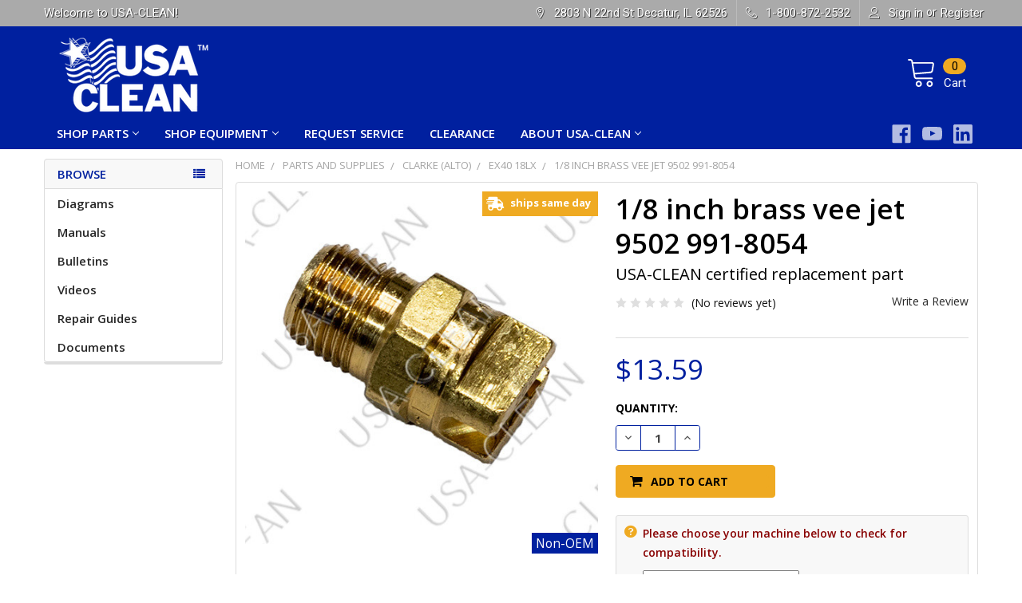

--- FILE ---
content_type: text/html; charset=UTF-8
request_url: https://shop.usaclean.com/search.php?search_query=&section=content
body_size: 247
content:

<script>window.bodlEvents.product.emit('bodl_v1_keyword_search', { event_id: '12814c1b-b25d-4e8f-a19e-401054aa5e5c', search_keyword: '', channel_id: '1' });</script>

--- FILE ---
content_type: text/html; charset=utf-8
request_url: https://www.google.com/recaptcha/api2/anchor?ar=1&k=6LcjX0sbAAAAACp92-MNpx66FT4pbIWh-FTDmkkz&co=aHR0cHM6Ly9zaG9wLnVzYWNsZWFuLmNvbTo0NDM.&hl=en&v=9TiwnJFHeuIw_s0wSd3fiKfN&size=normal&anchor-ms=20000&execute-ms=30000&cb=trqrxrxpl982
body_size: 49049
content:
<!DOCTYPE HTML><html dir="ltr" lang="en"><head><meta http-equiv="Content-Type" content="text/html; charset=UTF-8">
<meta http-equiv="X-UA-Compatible" content="IE=edge">
<title>reCAPTCHA</title>
<style type="text/css">
/* cyrillic-ext */
@font-face {
  font-family: 'Roboto';
  font-style: normal;
  font-weight: 400;
  font-stretch: 100%;
  src: url(//fonts.gstatic.com/s/roboto/v48/KFO7CnqEu92Fr1ME7kSn66aGLdTylUAMa3GUBHMdazTgWw.woff2) format('woff2');
  unicode-range: U+0460-052F, U+1C80-1C8A, U+20B4, U+2DE0-2DFF, U+A640-A69F, U+FE2E-FE2F;
}
/* cyrillic */
@font-face {
  font-family: 'Roboto';
  font-style: normal;
  font-weight: 400;
  font-stretch: 100%;
  src: url(//fonts.gstatic.com/s/roboto/v48/KFO7CnqEu92Fr1ME7kSn66aGLdTylUAMa3iUBHMdazTgWw.woff2) format('woff2');
  unicode-range: U+0301, U+0400-045F, U+0490-0491, U+04B0-04B1, U+2116;
}
/* greek-ext */
@font-face {
  font-family: 'Roboto';
  font-style: normal;
  font-weight: 400;
  font-stretch: 100%;
  src: url(//fonts.gstatic.com/s/roboto/v48/KFO7CnqEu92Fr1ME7kSn66aGLdTylUAMa3CUBHMdazTgWw.woff2) format('woff2');
  unicode-range: U+1F00-1FFF;
}
/* greek */
@font-face {
  font-family: 'Roboto';
  font-style: normal;
  font-weight: 400;
  font-stretch: 100%;
  src: url(//fonts.gstatic.com/s/roboto/v48/KFO7CnqEu92Fr1ME7kSn66aGLdTylUAMa3-UBHMdazTgWw.woff2) format('woff2');
  unicode-range: U+0370-0377, U+037A-037F, U+0384-038A, U+038C, U+038E-03A1, U+03A3-03FF;
}
/* math */
@font-face {
  font-family: 'Roboto';
  font-style: normal;
  font-weight: 400;
  font-stretch: 100%;
  src: url(//fonts.gstatic.com/s/roboto/v48/KFO7CnqEu92Fr1ME7kSn66aGLdTylUAMawCUBHMdazTgWw.woff2) format('woff2');
  unicode-range: U+0302-0303, U+0305, U+0307-0308, U+0310, U+0312, U+0315, U+031A, U+0326-0327, U+032C, U+032F-0330, U+0332-0333, U+0338, U+033A, U+0346, U+034D, U+0391-03A1, U+03A3-03A9, U+03B1-03C9, U+03D1, U+03D5-03D6, U+03F0-03F1, U+03F4-03F5, U+2016-2017, U+2034-2038, U+203C, U+2040, U+2043, U+2047, U+2050, U+2057, U+205F, U+2070-2071, U+2074-208E, U+2090-209C, U+20D0-20DC, U+20E1, U+20E5-20EF, U+2100-2112, U+2114-2115, U+2117-2121, U+2123-214F, U+2190, U+2192, U+2194-21AE, U+21B0-21E5, U+21F1-21F2, U+21F4-2211, U+2213-2214, U+2216-22FF, U+2308-230B, U+2310, U+2319, U+231C-2321, U+2336-237A, U+237C, U+2395, U+239B-23B7, U+23D0, U+23DC-23E1, U+2474-2475, U+25AF, U+25B3, U+25B7, U+25BD, U+25C1, U+25CA, U+25CC, U+25FB, U+266D-266F, U+27C0-27FF, U+2900-2AFF, U+2B0E-2B11, U+2B30-2B4C, U+2BFE, U+3030, U+FF5B, U+FF5D, U+1D400-1D7FF, U+1EE00-1EEFF;
}
/* symbols */
@font-face {
  font-family: 'Roboto';
  font-style: normal;
  font-weight: 400;
  font-stretch: 100%;
  src: url(//fonts.gstatic.com/s/roboto/v48/KFO7CnqEu92Fr1ME7kSn66aGLdTylUAMaxKUBHMdazTgWw.woff2) format('woff2');
  unicode-range: U+0001-000C, U+000E-001F, U+007F-009F, U+20DD-20E0, U+20E2-20E4, U+2150-218F, U+2190, U+2192, U+2194-2199, U+21AF, U+21E6-21F0, U+21F3, U+2218-2219, U+2299, U+22C4-22C6, U+2300-243F, U+2440-244A, U+2460-24FF, U+25A0-27BF, U+2800-28FF, U+2921-2922, U+2981, U+29BF, U+29EB, U+2B00-2BFF, U+4DC0-4DFF, U+FFF9-FFFB, U+10140-1018E, U+10190-1019C, U+101A0, U+101D0-101FD, U+102E0-102FB, U+10E60-10E7E, U+1D2C0-1D2D3, U+1D2E0-1D37F, U+1F000-1F0FF, U+1F100-1F1AD, U+1F1E6-1F1FF, U+1F30D-1F30F, U+1F315, U+1F31C, U+1F31E, U+1F320-1F32C, U+1F336, U+1F378, U+1F37D, U+1F382, U+1F393-1F39F, U+1F3A7-1F3A8, U+1F3AC-1F3AF, U+1F3C2, U+1F3C4-1F3C6, U+1F3CA-1F3CE, U+1F3D4-1F3E0, U+1F3ED, U+1F3F1-1F3F3, U+1F3F5-1F3F7, U+1F408, U+1F415, U+1F41F, U+1F426, U+1F43F, U+1F441-1F442, U+1F444, U+1F446-1F449, U+1F44C-1F44E, U+1F453, U+1F46A, U+1F47D, U+1F4A3, U+1F4B0, U+1F4B3, U+1F4B9, U+1F4BB, U+1F4BF, U+1F4C8-1F4CB, U+1F4D6, U+1F4DA, U+1F4DF, U+1F4E3-1F4E6, U+1F4EA-1F4ED, U+1F4F7, U+1F4F9-1F4FB, U+1F4FD-1F4FE, U+1F503, U+1F507-1F50B, U+1F50D, U+1F512-1F513, U+1F53E-1F54A, U+1F54F-1F5FA, U+1F610, U+1F650-1F67F, U+1F687, U+1F68D, U+1F691, U+1F694, U+1F698, U+1F6AD, U+1F6B2, U+1F6B9-1F6BA, U+1F6BC, U+1F6C6-1F6CF, U+1F6D3-1F6D7, U+1F6E0-1F6EA, U+1F6F0-1F6F3, U+1F6F7-1F6FC, U+1F700-1F7FF, U+1F800-1F80B, U+1F810-1F847, U+1F850-1F859, U+1F860-1F887, U+1F890-1F8AD, U+1F8B0-1F8BB, U+1F8C0-1F8C1, U+1F900-1F90B, U+1F93B, U+1F946, U+1F984, U+1F996, U+1F9E9, U+1FA00-1FA6F, U+1FA70-1FA7C, U+1FA80-1FA89, U+1FA8F-1FAC6, U+1FACE-1FADC, U+1FADF-1FAE9, U+1FAF0-1FAF8, U+1FB00-1FBFF;
}
/* vietnamese */
@font-face {
  font-family: 'Roboto';
  font-style: normal;
  font-weight: 400;
  font-stretch: 100%;
  src: url(//fonts.gstatic.com/s/roboto/v48/KFO7CnqEu92Fr1ME7kSn66aGLdTylUAMa3OUBHMdazTgWw.woff2) format('woff2');
  unicode-range: U+0102-0103, U+0110-0111, U+0128-0129, U+0168-0169, U+01A0-01A1, U+01AF-01B0, U+0300-0301, U+0303-0304, U+0308-0309, U+0323, U+0329, U+1EA0-1EF9, U+20AB;
}
/* latin-ext */
@font-face {
  font-family: 'Roboto';
  font-style: normal;
  font-weight: 400;
  font-stretch: 100%;
  src: url(//fonts.gstatic.com/s/roboto/v48/KFO7CnqEu92Fr1ME7kSn66aGLdTylUAMa3KUBHMdazTgWw.woff2) format('woff2');
  unicode-range: U+0100-02BA, U+02BD-02C5, U+02C7-02CC, U+02CE-02D7, U+02DD-02FF, U+0304, U+0308, U+0329, U+1D00-1DBF, U+1E00-1E9F, U+1EF2-1EFF, U+2020, U+20A0-20AB, U+20AD-20C0, U+2113, U+2C60-2C7F, U+A720-A7FF;
}
/* latin */
@font-face {
  font-family: 'Roboto';
  font-style: normal;
  font-weight: 400;
  font-stretch: 100%;
  src: url(//fonts.gstatic.com/s/roboto/v48/KFO7CnqEu92Fr1ME7kSn66aGLdTylUAMa3yUBHMdazQ.woff2) format('woff2');
  unicode-range: U+0000-00FF, U+0131, U+0152-0153, U+02BB-02BC, U+02C6, U+02DA, U+02DC, U+0304, U+0308, U+0329, U+2000-206F, U+20AC, U+2122, U+2191, U+2193, U+2212, U+2215, U+FEFF, U+FFFD;
}
/* cyrillic-ext */
@font-face {
  font-family: 'Roboto';
  font-style: normal;
  font-weight: 500;
  font-stretch: 100%;
  src: url(//fonts.gstatic.com/s/roboto/v48/KFO7CnqEu92Fr1ME7kSn66aGLdTylUAMa3GUBHMdazTgWw.woff2) format('woff2');
  unicode-range: U+0460-052F, U+1C80-1C8A, U+20B4, U+2DE0-2DFF, U+A640-A69F, U+FE2E-FE2F;
}
/* cyrillic */
@font-face {
  font-family: 'Roboto';
  font-style: normal;
  font-weight: 500;
  font-stretch: 100%;
  src: url(//fonts.gstatic.com/s/roboto/v48/KFO7CnqEu92Fr1ME7kSn66aGLdTylUAMa3iUBHMdazTgWw.woff2) format('woff2');
  unicode-range: U+0301, U+0400-045F, U+0490-0491, U+04B0-04B1, U+2116;
}
/* greek-ext */
@font-face {
  font-family: 'Roboto';
  font-style: normal;
  font-weight: 500;
  font-stretch: 100%;
  src: url(//fonts.gstatic.com/s/roboto/v48/KFO7CnqEu92Fr1ME7kSn66aGLdTylUAMa3CUBHMdazTgWw.woff2) format('woff2');
  unicode-range: U+1F00-1FFF;
}
/* greek */
@font-face {
  font-family: 'Roboto';
  font-style: normal;
  font-weight: 500;
  font-stretch: 100%;
  src: url(//fonts.gstatic.com/s/roboto/v48/KFO7CnqEu92Fr1ME7kSn66aGLdTylUAMa3-UBHMdazTgWw.woff2) format('woff2');
  unicode-range: U+0370-0377, U+037A-037F, U+0384-038A, U+038C, U+038E-03A1, U+03A3-03FF;
}
/* math */
@font-face {
  font-family: 'Roboto';
  font-style: normal;
  font-weight: 500;
  font-stretch: 100%;
  src: url(//fonts.gstatic.com/s/roboto/v48/KFO7CnqEu92Fr1ME7kSn66aGLdTylUAMawCUBHMdazTgWw.woff2) format('woff2');
  unicode-range: U+0302-0303, U+0305, U+0307-0308, U+0310, U+0312, U+0315, U+031A, U+0326-0327, U+032C, U+032F-0330, U+0332-0333, U+0338, U+033A, U+0346, U+034D, U+0391-03A1, U+03A3-03A9, U+03B1-03C9, U+03D1, U+03D5-03D6, U+03F0-03F1, U+03F4-03F5, U+2016-2017, U+2034-2038, U+203C, U+2040, U+2043, U+2047, U+2050, U+2057, U+205F, U+2070-2071, U+2074-208E, U+2090-209C, U+20D0-20DC, U+20E1, U+20E5-20EF, U+2100-2112, U+2114-2115, U+2117-2121, U+2123-214F, U+2190, U+2192, U+2194-21AE, U+21B0-21E5, U+21F1-21F2, U+21F4-2211, U+2213-2214, U+2216-22FF, U+2308-230B, U+2310, U+2319, U+231C-2321, U+2336-237A, U+237C, U+2395, U+239B-23B7, U+23D0, U+23DC-23E1, U+2474-2475, U+25AF, U+25B3, U+25B7, U+25BD, U+25C1, U+25CA, U+25CC, U+25FB, U+266D-266F, U+27C0-27FF, U+2900-2AFF, U+2B0E-2B11, U+2B30-2B4C, U+2BFE, U+3030, U+FF5B, U+FF5D, U+1D400-1D7FF, U+1EE00-1EEFF;
}
/* symbols */
@font-face {
  font-family: 'Roboto';
  font-style: normal;
  font-weight: 500;
  font-stretch: 100%;
  src: url(//fonts.gstatic.com/s/roboto/v48/KFO7CnqEu92Fr1ME7kSn66aGLdTylUAMaxKUBHMdazTgWw.woff2) format('woff2');
  unicode-range: U+0001-000C, U+000E-001F, U+007F-009F, U+20DD-20E0, U+20E2-20E4, U+2150-218F, U+2190, U+2192, U+2194-2199, U+21AF, U+21E6-21F0, U+21F3, U+2218-2219, U+2299, U+22C4-22C6, U+2300-243F, U+2440-244A, U+2460-24FF, U+25A0-27BF, U+2800-28FF, U+2921-2922, U+2981, U+29BF, U+29EB, U+2B00-2BFF, U+4DC0-4DFF, U+FFF9-FFFB, U+10140-1018E, U+10190-1019C, U+101A0, U+101D0-101FD, U+102E0-102FB, U+10E60-10E7E, U+1D2C0-1D2D3, U+1D2E0-1D37F, U+1F000-1F0FF, U+1F100-1F1AD, U+1F1E6-1F1FF, U+1F30D-1F30F, U+1F315, U+1F31C, U+1F31E, U+1F320-1F32C, U+1F336, U+1F378, U+1F37D, U+1F382, U+1F393-1F39F, U+1F3A7-1F3A8, U+1F3AC-1F3AF, U+1F3C2, U+1F3C4-1F3C6, U+1F3CA-1F3CE, U+1F3D4-1F3E0, U+1F3ED, U+1F3F1-1F3F3, U+1F3F5-1F3F7, U+1F408, U+1F415, U+1F41F, U+1F426, U+1F43F, U+1F441-1F442, U+1F444, U+1F446-1F449, U+1F44C-1F44E, U+1F453, U+1F46A, U+1F47D, U+1F4A3, U+1F4B0, U+1F4B3, U+1F4B9, U+1F4BB, U+1F4BF, U+1F4C8-1F4CB, U+1F4D6, U+1F4DA, U+1F4DF, U+1F4E3-1F4E6, U+1F4EA-1F4ED, U+1F4F7, U+1F4F9-1F4FB, U+1F4FD-1F4FE, U+1F503, U+1F507-1F50B, U+1F50D, U+1F512-1F513, U+1F53E-1F54A, U+1F54F-1F5FA, U+1F610, U+1F650-1F67F, U+1F687, U+1F68D, U+1F691, U+1F694, U+1F698, U+1F6AD, U+1F6B2, U+1F6B9-1F6BA, U+1F6BC, U+1F6C6-1F6CF, U+1F6D3-1F6D7, U+1F6E0-1F6EA, U+1F6F0-1F6F3, U+1F6F7-1F6FC, U+1F700-1F7FF, U+1F800-1F80B, U+1F810-1F847, U+1F850-1F859, U+1F860-1F887, U+1F890-1F8AD, U+1F8B0-1F8BB, U+1F8C0-1F8C1, U+1F900-1F90B, U+1F93B, U+1F946, U+1F984, U+1F996, U+1F9E9, U+1FA00-1FA6F, U+1FA70-1FA7C, U+1FA80-1FA89, U+1FA8F-1FAC6, U+1FACE-1FADC, U+1FADF-1FAE9, U+1FAF0-1FAF8, U+1FB00-1FBFF;
}
/* vietnamese */
@font-face {
  font-family: 'Roboto';
  font-style: normal;
  font-weight: 500;
  font-stretch: 100%;
  src: url(//fonts.gstatic.com/s/roboto/v48/KFO7CnqEu92Fr1ME7kSn66aGLdTylUAMa3OUBHMdazTgWw.woff2) format('woff2');
  unicode-range: U+0102-0103, U+0110-0111, U+0128-0129, U+0168-0169, U+01A0-01A1, U+01AF-01B0, U+0300-0301, U+0303-0304, U+0308-0309, U+0323, U+0329, U+1EA0-1EF9, U+20AB;
}
/* latin-ext */
@font-face {
  font-family: 'Roboto';
  font-style: normal;
  font-weight: 500;
  font-stretch: 100%;
  src: url(//fonts.gstatic.com/s/roboto/v48/KFO7CnqEu92Fr1ME7kSn66aGLdTylUAMa3KUBHMdazTgWw.woff2) format('woff2');
  unicode-range: U+0100-02BA, U+02BD-02C5, U+02C7-02CC, U+02CE-02D7, U+02DD-02FF, U+0304, U+0308, U+0329, U+1D00-1DBF, U+1E00-1E9F, U+1EF2-1EFF, U+2020, U+20A0-20AB, U+20AD-20C0, U+2113, U+2C60-2C7F, U+A720-A7FF;
}
/* latin */
@font-face {
  font-family: 'Roboto';
  font-style: normal;
  font-weight: 500;
  font-stretch: 100%;
  src: url(//fonts.gstatic.com/s/roboto/v48/KFO7CnqEu92Fr1ME7kSn66aGLdTylUAMa3yUBHMdazQ.woff2) format('woff2');
  unicode-range: U+0000-00FF, U+0131, U+0152-0153, U+02BB-02BC, U+02C6, U+02DA, U+02DC, U+0304, U+0308, U+0329, U+2000-206F, U+20AC, U+2122, U+2191, U+2193, U+2212, U+2215, U+FEFF, U+FFFD;
}
/* cyrillic-ext */
@font-face {
  font-family: 'Roboto';
  font-style: normal;
  font-weight: 900;
  font-stretch: 100%;
  src: url(//fonts.gstatic.com/s/roboto/v48/KFO7CnqEu92Fr1ME7kSn66aGLdTylUAMa3GUBHMdazTgWw.woff2) format('woff2');
  unicode-range: U+0460-052F, U+1C80-1C8A, U+20B4, U+2DE0-2DFF, U+A640-A69F, U+FE2E-FE2F;
}
/* cyrillic */
@font-face {
  font-family: 'Roboto';
  font-style: normal;
  font-weight: 900;
  font-stretch: 100%;
  src: url(//fonts.gstatic.com/s/roboto/v48/KFO7CnqEu92Fr1ME7kSn66aGLdTylUAMa3iUBHMdazTgWw.woff2) format('woff2');
  unicode-range: U+0301, U+0400-045F, U+0490-0491, U+04B0-04B1, U+2116;
}
/* greek-ext */
@font-face {
  font-family: 'Roboto';
  font-style: normal;
  font-weight: 900;
  font-stretch: 100%;
  src: url(//fonts.gstatic.com/s/roboto/v48/KFO7CnqEu92Fr1ME7kSn66aGLdTylUAMa3CUBHMdazTgWw.woff2) format('woff2');
  unicode-range: U+1F00-1FFF;
}
/* greek */
@font-face {
  font-family: 'Roboto';
  font-style: normal;
  font-weight: 900;
  font-stretch: 100%;
  src: url(//fonts.gstatic.com/s/roboto/v48/KFO7CnqEu92Fr1ME7kSn66aGLdTylUAMa3-UBHMdazTgWw.woff2) format('woff2');
  unicode-range: U+0370-0377, U+037A-037F, U+0384-038A, U+038C, U+038E-03A1, U+03A3-03FF;
}
/* math */
@font-face {
  font-family: 'Roboto';
  font-style: normal;
  font-weight: 900;
  font-stretch: 100%;
  src: url(//fonts.gstatic.com/s/roboto/v48/KFO7CnqEu92Fr1ME7kSn66aGLdTylUAMawCUBHMdazTgWw.woff2) format('woff2');
  unicode-range: U+0302-0303, U+0305, U+0307-0308, U+0310, U+0312, U+0315, U+031A, U+0326-0327, U+032C, U+032F-0330, U+0332-0333, U+0338, U+033A, U+0346, U+034D, U+0391-03A1, U+03A3-03A9, U+03B1-03C9, U+03D1, U+03D5-03D6, U+03F0-03F1, U+03F4-03F5, U+2016-2017, U+2034-2038, U+203C, U+2040, U+2043, U+2047, U+2050, U+2057, U+205F, U+2070-2071, U+2074-208E, U+2090-209C, U+20D0-20DC, U+20E1, U+20E5-20EF, U+2100-2112, U+2114-2115, U+2117-2121, U+2123-214F, U+2190, U+2192, U+2194-21AE, U+21B0-21E5, U+21F1-21F2, U+21F4-2211, U+2213-2214, U+2216-22FF, U+2308-230B, U+2310, U+2319, U+231C-2321, U+2336-237A, U+237C, U+2395, U+239B-23B7, U+23D0, U+23DC-23E1, U+2474-2475, U+25AF, U+25B3, U+25B7, U+25BD, U+25C1, U+25CA, U+25CC, U+25FB, U+266D-266F, U+27C0-27FF, U+2900-2AFF, U+2B0E-2B11, U+2B30-2B4C, U+2BFE, U+3030, U+FF5B, U+FF5D, U+1D400-1D7FF, U+1EE00-1EEFF;
}
/* symbols */
@font-face {
  font-family: 'Roboto';
  font-style: normal;
  font-weight: 900;
  font-stretch: 100%;
  src: url(//fonts.gstatic.com/s/roboto/v48/KFO7CnqEu92Fr1ME7kSn66aGLdTylUAMaxKUBHMdazTgWw.woff2) format('woff2');
  unicode-range: U+0001-000C, U+000E-001F, U+007F-009F, U+20DD-20E0, U+20E2-20E4, U+2150-218F, U+2190, U+2192, U+2194-2199, U+21AF, U+21E6-21F0, U+21F3, U+2218-2219, U+2299, U+22C4-22C6, U+2300-243F, U+2440-244A, U+2460-24FF, U+25A0-27BF, U+2800-28FF, U+2921-2922, U+2981, U+29BF, U+29EB, U+2B00-2BFF, U+4DC0-4DFF, U+FFF9-FFFB, U+10140-1018E, U+10190-1019C, U+101A0, U+101D0-101FD, U+102E0-102FB, U+10E60-10E7E, U+1D2C0-1D2D3, U+1D2E0-1D37F, U+1F000-1F0FF, U+1F100-1F1AD, U+1F1E6-1F1FF, U+1F30D-1F30F, U+1F315, U+1F31C, U+1F31E, U+1F320-1F32C, U+1F336, U+1F378, U+1F37D, U+1F382, U+1F393-1F39F, U+1F3A7-1F3A8, U+1F3AC-1F3AF, U+1F3C2, U+1F3C4-1F3C6, U+1F3CA-1F3CE, U+1F3D4-1F3E0, U+1F3ED, U+1F3F1-1F3F3, U+1F3F5-1F3F7, U+1F408, U+1F415, U+1F41F, U+1F426, U+1F43F, U+1F441-1F442, U+1F444, U+1F446-1F449, U+1F44C-1F44E, U+1F453, U+1F46A, U+1F47D, U+1F4A3, U+1F4B0, U+1F4B3, U+1F4B9, U+1F4BB, U+1F4BF, U+1F4C8-1F4CB, U+1F4D6, U+1F4DA, U+1F4DF, U+1F4E3-1F4E6, U+1F4EA-1F4ED, U+1F4F7, U+1F4F9-1F4FB, U+1F4FD-1F4FE, U+1F503, U+1F507-1F50B, U+1F50D, U+1F512-1F513, U+1F53E-1F54A, U+1F54F-1F5FA, U+1F610, U+1F650-1F67F, U+1F687, U+1F68D, U+1F691, U+1F694, U+1F698, U+1F6AD, U+1F6B2, U+1F6B9-1F6BA, U+1F6BC, U+1F6C6-1F6CF, U+1F6D3-1F6D7, U+1F6E0-1F6EA, U+1F6F0-1F6F3, U+1F6F7-1F6FC, U+1F700-1F7FF, U+1F800-1F80B, U+1F810-1F847, U+1F850-1F859, U+1F860-1F887, U+1F890-1F8AD, U+1F8B0-1F8BB, U+1F8C0-1F8C1, U+1F900-1F90B, U+1F93B, U+1F946, U+1F984, U+1F996, U+1F9E9, U+1FA00-1FA6F, U+1FA70-1FA7C, U+1FA80-1FA89, U+1FA8F-1FAC6, U+1FACE-1FADC, U+1FADF-1FAE9, U+1FAF0-1FAF8, U+1FB00-1FBFF;
}
/* vietnamese */
@font-face {
  font-family: 'Roboto';
  font-style: normal;
  font-weight: 900;
  font-stretch: 100%;
  src: url(//fonts.gstatic.com/s/roboto/v48/KFO7CnqEu92Fr1ME7kSn66aGLdTylUAMa3OUBHMdazTgWw.woff2) format('woff2');
  unicode-range: U+0102-0103, U+0110-0111, U+0128-0129, U+0168-0169, U+01A0-01A1, U+01AF-01B0, U+0300-0301, U+0303-0304, U+0308-0309, U+0323, U+0329, U+1EA0-1EF9, U+20AB;
}
/* latin-ext */
@font-face {
  font-family: 'Roboto';
  font-style: normal;
  font-weight: 900;
  font-stretch: 100%;
  src: url(//fonts.gstatic.com/s/roboto/v48/KFO7CnqEu92Fr1ME7kSn66aGLdTylUAMa3KUBHMdazTgWw.woff2) format('woff2');
  unicode-range: U+0100-02BA, U+02BD-02C5, U+02C7-02CC, U+02CE-02D7, U+02DD-02FF, U+0304, U+0308, U+0329, U+1D00-1DBF, U+1E00-1E9F, U+1EF2-1EFF, U+2020, U+20A0-20AB, U+20AD-20C0, U+2113, U+2C60-2C7F, U+A720-A7FF;
}
/* latin */
@font-face {
  font-family: 'Roboto';
  font-style: normal;
  font-weight: 900;
  font-stretch: 100%;
  src: url(//fonts.gstatic.com/s/roboto/v48/KFO7CnqEu92Fr1ME7kSn66aGLdTylUAMa3yUBHMdazQ.woff2) format('woff2');
  unicode-range: U+0000-00FF, U+0131, U+0152-0153, U+02BB-02BC, U+02C6, U+02DA, U+02DC, U+0304, U+0308, U+0329, U+2000-206F, U+20AC, U+2122, U+2191, U+2193, U+2212, U+2215, U+FEFF, U+FFFD;
}

</style>
<link rel="stylesheet" type="text/css" href="https://www.gstatic.com/recaptcha/releases/9TiwnJFHeuIw_s0wSd3fiKfN/styles__ltr.css">
<script nonce="rYiaRg3Fx_E8VwSXQnMHMg" type="text/javascript">window['__recaptcha_api'] = 'https://www.google.com/recaptcha/api2/';</script>
<script type="text/javascript" src="https://www.gstatic.com/recaptcha/releases/9TiwnJFHeuIw_s0wSd3fiKfN/recaptcha__en.js" nonce="rYiaRg3Fx_E8VwSXQnMHMg">
      
    </script></head>
<body><div id="rc-anchor-alert" class="rc-anchor-alert"></div>
<input type="hidden" id="recaptcha-token" value="[base64]">
<script type="text/javascript" nonce="rYiaRg3Fx_E8VwSXQnMHMg">
      recaptcha.anchor.Main.init("[\x22ainput\x22,[\x22bgdata\x22,\x22\x22,\[base64]/[base64]/[base64]/[base64]/[base64]/[base64]/[base64]/[base64]/[base64]/[base64]\\u003d\x22,\[base64]\x22,\x22MTbDv3Ehwq06w5bDqRtQX8OHZQx0wpF6LcO7w60Ww5PCgFAfwrTDjcOIFgDDvyDDlnxiwrQ9EMKKw7UJwr3CscOOw7TCuDRnccKAXcO6NTXCki/[base64]/DlRzCncKCwooxwpQMFSRjc8KXwotVw7VMw6lueQghUMOlwohPw7HDlMOuL8OKc1B5asO+Gzl9fBbDtcONN8OvH8OzVcKJw6LCi8OYw5Ayw6Atw4zCmHRPTWpiwpbDtcKbwqpAw7UHTHQVw7vDq0nDg8OsfE7Cs8Olw7DCtBXCpWDDl8KNAsOcTMOxaMKzwrFwwphKGn/Cn8ODdsOPBzRadMKoPMKlw4TCisOzw5NjTnzCjMOPwo1xQ8Ktw73DqVvDrmZlwqkRw4I7wqbCgVBfw7TDjEzDgcOMY2kSPFQlw7/Di2Maw4pLGiIrUANCwrFhw5/CvwLDsx3CjUt3w7AMwpA3w6NVX8KoJ0fDlkjDs8KYwo5HKklowq/CoRw1VcOlWsK6KMOSPl4iDcKIOT9twqw3wqN4b8KGwrfCscKMWcOxw4jDunp6PFHCgXjDhMKLckHDrsOaRgV3OsOywosjOljDln/[base64]/Ch8Krw4vDhDvDpsOXw4vDgMKJZMKRw7fDkyopOsOsw5ZjFl01wprDix7DkzcJKnrClBnCt0hAPsOPNwEywqIVw6tdwqLCkQfDmgbChcOcaEZOd8O/[base64]/w6hIVkbCuF/DizBjbxLCi3/[base64]/[base64]/wqzCqMO/w5DDpDzCrzTCjUteZikKw7zCgwMwwo7Ct8OgwoLDm38uwo0WPTPCoQVEwoHDk8OkBj/[base64]/[base64]/DpCI1w67CpEDDmh4DZVbDiAMmI8KRw40CDHvCiMOVKsO+wrzCj8KDwrDCq8O1wp0ywoF9wrXDrD4kO3M2L8KNwrcTw5NNw7lww7PCk8OnR8KMfsOiDQB0ei8Vwq4edsKmSMOlD8KFwoAPw7UWw5/CihFtaMO2w5HDvMOHwq1YwoXClkrDoMOlasKFAVIoel7CtsOMw5XDoMKdwp7CrD7DgUsdwo8rWsK/[base64]/wo8jWcO6w5/DnUDDtsOCQMOiZMOcwoZ6A2BVwqF1w6rCtMOtwrFFw6ZSGW0kBxPCqcKyUsKPw43Cj8KZw4d4wqQPBcK1GCPCvMK5w5rCrsOBwq0CFcKcRjHCk8KqwoDDl3lwIsKuNyrDtHDCsMOxI1Zgw71YH8ObwovCgHFfXnNDwr/[base64]/[base64]/V2hZw6/DmzQxw5/DmsKmwq/DhRkaBWfCvsKkBcKxwp5iYmohb8KKMsOBJiJjdFzDpcOgL3x+wopawpMLGsOJw7jCrcOhM8OMw6QfQMOPwqLCoUHDozN6f3BlNMOuw5c1w5pRSXcWw5vDh1DCl8K8CsOAWyHCssKWw5Ymw6sPfMOSCV3DiVDCnMOYwoheasO/Z1Emw7TCgsOWw7tvw57DqMO/V8ODVj9VwophA01TwrZdwqrClEHDtybCgsKQwo3DocKBUBjChsKedE8Uw6jCqB4twroZYjBDw6DDssOiw4bDscKBUMKwwrHDmsO5f8ODccOeBcONwp4/UMOBPsK7VcKsBmDCryvCrk/CvMKSF0jCosKYZ3HDpsKnSsKOTMOEK8O7wofDmT/DjcOEwrI8F8KOd8OzGWFIVsOkw5nDssKUw78Fw4fDmSLCmsOLEHjDkcK2V0B/wq7DqcOdwrwGwrzCtjXCjsOyw59cwr3CncK6McOdw78aZAQtA2/DjMKBB8KXw7TCkHTDg8OOwoPDosK/wqvDtRF5ORDCryDChF8+HARfwqQBfMK9MQpfw5nCnkrDjw7CmMOkHcKawqdjfcKAwoPCr0XDhQEow43CjcKkU1gSwovCjEFjesKrDkfDsMO3G8OswqkawoUkwoAdw4zDhj/CnsKnw4gAw57Ck8KYwpFQX2zCnHvCqMObw78Ww67CoX/[base64]/DtCvClyXCocOsB8OxwrYrwoHDhitJPxokw49HwrIza8KuXmjDlxQmVW7Dr8Kqwr5oA8KrVsKKwrY5YsOCw5VTE0I9wp3DqsKBO27DucOBwp/Di8KtaS1zw4ZxF1lQPR3DmgFiWxlww7HDmnARXUx/[base64]/wpZ/dAHCjsOPcmHCsMOQGcKgfUTDi8KsIT1aP8OnRm/CuMKbZMK3w7vCtiYJw43ClVclPsO+I8OtXV8+wrPDkylkw7YfDjMKKXQuEcKNYGoHw6k0w6/Cv1AKbVDDrifDk8K1JFEEw6MswqFaHcKwJ2RFwoLDjMKewrtvw57Dsm/CvcKwfAVmCDgrwokYB8KYwrnDnz8fwqPCrXY5JQ3DksOXwrfDv8ObwpVNwrbDqnEMwqTDucKfS8KqwoAOw4PCnQfCtsKVCzVQRcKSw59NWE8Aw48eGF8fFMO5DMOqw4XDhcOoBBQ2Pjc5esKDw6dYwqJKCTvCtyAyw5zDq0wVw7k/[base64]/a3ljT8OgwqPDmgk+w7vCix/DiW3CkVPCn8OTwpNGwozCmDjDoyR3w60JwqrDn8ONwpgkQ1LDqMKkdAZ+Vk9Gwr5yYmbCusO+eMKuBWdXwq1jwrtqIMK5UsOzw7/Dr8KYw5nDjAsOcsKSESnClEhWTxUmwolhHlgGVcKKHmdeV2FPY1BfSwcCOsO2Hi5Ywq3DvHbDk8Kzw7ICw57DgxnColYofMKcw7HCtUM9LcKlM2XCtcOBwp4Bw7jDlHsAw43Cm8Kjw5zDrcORY8KCworDrg51SsOTw4xZwrsEwr1oJkg9QW04NsKowr3DrcK/NsOEwozConF3w5vCjGIvwq8Nwpo4w7h9WsOzNsK1wrQtbMOYw7ABSCBfwoMpE11Iw7UbKcO/[base64]/DlHrDnFAKLnNLGHUowoLDokHDsTvDusOhD23DrQPDvkLCvxTCkMKwwqJQw6QXXhwdwrrCmE47w6XDqsObwqfChV8ow4bDrHIpf1trw7t2bcK2wqrDqknDuUXDgsOPw4Iswqdof8OJw6LCjiIYw75/AUYUwrV7CygWUkR6wrMsT8K4PsKAADEpRsKqdhzCmVXCoXTDnMKewqvCj8Kdw7lTwqA3MsOsd8O3DBoewppUw7tCLg/DjsOTLVhmwrfDk2fDrCLCpGvCiz3DucOpw4JSwq93wrhJVhrDrkTDnDLDnMOtfiQDfcO2An8gcBzDpE5pTibDjG8cCMKrwp1OD34HESnDlsK/RHsiwq7DtxPDkcK3w7UKNWnDksOlCHPDowsuVMKFEkETw5jDik/Dh8K1w4J4w4s/BcOfU1DCtsOjwoVMU3/DssKLdCfCk8KWRMOHwpbCmQsJwpXCrmBnw60sU8OHKlHCvGDCpEjCjcKmMMKPwqs2e8KYaMOpC8OwEcKueAbClCVXeMKhQsKWCQkGw5fCtMOww4URWcO9QX/DucOMw7TCrUATbcO3wqpCwokOw7fCin0hTcKswqVCNsOcwoc9CXl0w7vDtsKENcKxw5DCjsKWL8OTEUTDtMKBwowSwqHDssKAwprDl8KTfcOhNDYuw5o7R8KARcOpbS8qwrICFwnDkWQVGVUIwp/[base64]/Do8KXw4jDqTtSJDMaw6Z6w6ArLxPCoTA2w4fCtMObOjIgI8KXwrnCrWJowod/XMOwwqISXFTCtVHDgcO2ZsKje28gHMKnwrALwrfDhjZ6BCMdIiw8wqLCvAwWwp8dw5dFIGLDlsOMwpnChicUIMKSLsKkwrcUMWB4wpw8N8KgS8K7QUxvZWrCrcKtw7zDisOBYcOgwrbCvxZ/[base64]/[base64]/w7DCiMKMw5LDoMK4f8Ozw6nCpcO+w6XCkMKZw54pwpdGRhQ2HsKhw43DtcOSHFRDHV0dwpwoGzXCt8OCPMOZw4XCgcOow7jDt8ONHMOKGAXDtcKQAcOkSzjDicKJwoplwozDl8OWw7fDpErCi2/DtMKkRDnDq3nDilclwrnCvcOxw7spwrHCk8KWLsK8wqHCjsKrwrBubMKIw4DDgj/Dl0bDsHnCgh3Dv8O2RMKZwoLDmcOswqPDncOsw5DDqG3CgsOnLcOLQxvCksOyNMKvw4YZInxUB8O4QsKlcRc+dkfCnMKfwo7CrcKrwq8Fw6k5EAHDsELDmmnDlMO9wpnDnlQ3w6JuUyAUw73DqW3DqwB/C1rDmjd2w7XDtSvCvsK2wqzDjynCqMOQw6F+wogZw6tcw7nDssKUworCnAQ0GTlZERE0w4HCncOgwpDCtcO7w5fDiXjDqksRNl57MMKcekrDgStAwrHDhMKjdsKcwoJ+N8K3woXCicKWwoQJw5nDhMO9w4/[base64]/CqhHCoUddC8KGwrrDtHjDhFwvwqjDmMO4HgrCo8O0X8OnOl0QMi7DviJtwo8hwoTDsC3DtjYpwrPDrsKOUMKbd8KDw7nDhcKxw4FeBcOBBsOxJlTCiwHDg2UWOT3CssOPwoYnV1Bfw7vDjnEaIC7CtBFFMcKMWE55w47ChiHCp3V/w6Z6wpV/Hz/DtMKjHlshUzp4w6zDlw5CwqfDlsK6An3CoMKJw5PDnE7DjlLCp8KJwrzDhsK9w4YLZMOgwpfCiGHCpljCq13CgiFgwqRow6/DjA/[base64]/CujDCoi7DkDjCn8KOGMOhHcOHFHfDgxLDng7DkcOswp3CgMKdw54uCsOQw44baxjDolbDhWPChFzCthI8bQbDrcO2w6vCvsKIw4DCgT5sE3DDk25DDcKWw4DCg8KVwoXCmivDmTwrdmRVdVl0AQvCn1LCv8K/wrDCsMK/MMKNwr7DjMObW1/[base64]/[base64]/Th7CtUxAw6fCo1nDlGrCgsOFCMO1NWwzLGzDt8Kww4ktJwfCm8O3woPDmMKrw6IDFcKswpFuSMKiEsO2VsO2w7zDl8K/LnjCngZQD3Q6woI9RcOBQjp9S8OdwqrCocO7wpBfZcO9w7fDihcnwrvCqcO/w6rCusKhwq9RwqHCpFTDg07CoMOPwo/Do8O9wpvCkcKKwojCjcKGGFMhJsOSw5BgwoV5bDLCkSHCjMKSworCm8OQHMKhw4DCmMOJHmQTYTcyasKTRcOvw4jDo13DlwQVworDlsKCw5bDmH/Cp1vChEfCpz7CqjsQw7ZCw7gLw5Bdw4HDgR8hw6Bow7nCm8OVFMKuw58tcMKPw6DChH/ClU4CUBZ0dMOOS2HDnsO7w6pdABzCkcKTcMOoHB0vwpJRBSg9BQ5owpljazkmw4cSwoVCXMOqw7tSVcOGwprCr1VAa8KzwpTCtcOdasOibcO8bw7DucK5wqIjw4Vfw75wQ8O1w7FYw6LCi8KnPsO/GX/CusKXwrLDi8KEQ8OJQ8O6w4MPwro1HVsrwrPDksOawqbCtxzDqsOEw7Zfw6nDsV7CgjdVZcOHw7bDnj9ZcHXDmHZqK8OxIMO5D8KKCwnDow9Qw7LCq8O0RWDCmUYPYsOHGMKRwoIdb3/Coyhwwr7DnhFWwrXCkxoRXsOiFsO6FCDClcKyw77CtH/DlUt0WMO+w7vCgsODJxjDl8KLZcOGwrMQdUDCgFckw7PCsmgwwpNBwpN0wpnCq8KBwpvCuyEUwq7Dj3gsJcKlfxV+c8KiAUNvw5wVw4YEcgbDkl7DlsKxw7Fuw5/DqsO/w7JHw5cow7p4wpHCl8OaM8K/CB8ZCi7CqcOUwrczwo7Cj8KOwrF8DSwQehYywp1hC8KEw6AwPcK4dngHwo3CjMOKwobCvBRfwo41wrDCsw/DrBFtB8Kkw4jDtMOfwoFhE17DvHPDssOGwpJ0wrxmw61Rwp4Uwq0BQBDCkzFTVhMoDsOJSmPDrsK0PHXCnnw1GVliw4wowoHCuwkpwp8LOR/[base64]/[base64]/DvsKKGkrCuiZwJA1AdcKLwpfDu8KywqvDlB03A8KOI3vCuWFTwotAwp3CuMKIFhdYYsKRRsOeaBHDuxnDosOqO1RZSXhswqXDukLDiHjCjjDDlMO5PsK/JcKrwpHCrcOQOC90wr3CocOfHRliwrjDm8Kqwo7CqMOnbcKBFFFNw6YSwqIewovDhcKPwoUOBm3DoMKCw6ddWy00wroDKMKmbSTCr3RkfGRew5RuXcOtQ8OPw6kQw5NyC8KJRT1pwq4gwrfDk8Koe3B/w4vCrMO1wqTDo8OIIFjDoSAiw5rDkAUqdMOkH3U2bxXDhDPDlz5nw4lpP3Yww6ksdMOfC2dkw4HCoCHDqMKuw6tQwqbDlsKEwqLCnTM3D8KewqXDs8O4X8OsKx/CjRfCtDHDlMOVKcKaw6UEw6jCsQMUwp9TwojCkTsVw6DDpWrDisOywprCs8OtBMKbSkIqw7XDvDYBG8Kcw5Mowrpcw453GxYJc8Kbw7tZEAZOw7Jww6XDqnM5fMOPdzEoOm7Cp3zDvTFzwqJnw67DmMKwIcKKdG9DaMOADMOlwrQtwql7WD/[base64]/CkBYiLsOmwqHDmMO8wpXCkcOEBmbDp8Kkw5Q/[base64]/DtMKiwoIDw6V+OsKlS8O3w5nCvcOQPMO7wpfCrVkJX8OoUW/CqF4iw5DDnSrCjWYbSsO+w7YMw5HChBBTbi/ClcKuw7M/U8ODw7bDg8KeC8O6wrouRzvCi0nDiSxkw6XCrHt2AsKLCHPCqgdrw4BoKsKcPMK2FMKuWUInwoE3wpAtw6Anw5ROw5nDpiUcX1gRPcKjw75GNcKgwp/DncOnGMKAw6PDp0hEAsOJWMK6VyLCgCR0wql1w7TCpFdwTBpXw6HCuGI7wqN0BcOhKMOlGwYRGhZfwpDCh1Z4wrXCtmnCtHTDuMKocEbCgFBDQ8OOw6otw5sBBcO0MEgBUcOqbsKGw4J0w5csZDdIdcKnw4TCjcOqBMKDExnCn8KXAsK6wpLDrsO9w7gXw5/[base64]/[base64]/CscKjS8Oww7ktwrAcETMWwptiw4fDo8OHJcKOw4k7wqxvGcKdwr7CmMODwrkVTMKXw6d6wrDDo0zCssO/[base64]/Ds1Nrw5hiNQ3DtMKWw7AJS8O9wp8vwqnDpH7CvTBNGljCj8KXDsOaGUzDnFrDqiEOw7vCgmxOLMKcw51AVi7CnMOcwpzDl8Oow4DCsMOvScOwKsKjd8OJSMOUw7B4XsK0UxgEwrDDklLDlcKOT8OFw7tlY8OnYMK6w7l0w7Nnw5jCvcKuBwXDtT/DjAYEwpPDiXfCsMO4eMOOwr4Rb8K+FCt+w5svesOHKCUZWmdOwrDCtsO+w57DpHkwd8KqwrBrEWrDsDgxAMOEVsKpwppCwrdkw6RawqbDu8K/V8Krc8Kdw5PDh0PDuScKwrnCosO1XcOkbsKkXcOtTcKSMsKvRcOCODBcQsK7EAVpHwMAwrYgG8Odw47CpcOAwqfCnBrDtCvCrcOIacKDPkU1wrJlSRhIXMKDwrkEQMOkw5fCq8K/bR0PBsONwrPCohF6woXCgFrCvw50wrE0HhNtw7PDqXQcXCbCuCNIw7LCqzHClHAMw7RbOcOXw5/DlUHDjMKIw4wXwpTCqkRjw5RUR8OVVcKlZcKHdl3DjQ9cJlwaQ8OWRgJpw7TDmm/DlcK6w5DCk8KZSj0Lw55Zw613JHwHw4vDrzLChMKFGXzCky3Cr2vClsOAHXoBN2gdwoHCscO/NsO/wrHCpsKGM8KFWMOBbTDCmsOhHUXCl8OgOjdvw5w/bB8pwql5wp4cPsOfwrkMw67CssOnwoYnPmPCtVtDSC3Dox/DvcKhw7TDscO0KcOYwpTDo21Nw79hTcKkw69AZHPCnsKfW8O1wpF/w54FcXRkZcKnw6/CncOfYMKVecORwpnCs0cKwrfCmcOjI8ONJwvDmVwMwrfDmcKAwqvDisKQw7piFMOIw7QVI8KeFF4HwpHDvAcgTnoxIjfDpBXDsk9UU2TCksOAw4k1e8KTIEMUw6FiTMK9wp57w5/[base64]/Dn8KhKmMzWRXCrTNVZsOAbmzDmsKgwr3ChCLCp8Ogw6bCr8KawqQKRsKqYcK5K8OnwqzCp0o3w4B2w6HCj1o/[base64]/w6XDjMOTwrfDqiIew6rChkbDt8O3C1Bhbx8QwoLCt8Oiw6XCv8K8w6poaQRtDl1Wwp3CkBTDiVXCqMOlwoTDs8KDdFzDj0PCmcOMw7rDq8KPwqIlCCbCmxUKRT3CnsO2XE/DhEzCjcO1w7fCsFUfTDQsw4LDqmDCsDpiH3BAw7jDnhRnVxhDPMKdd8ORKBjDjcKjeMOfw797ZWljwrLCmsO2fMKjJhpUEcOPw5rDjibCm1JmwqDDn8OZw5rDscK+w6XDr8O6wokNwoLCnsOEcsO/w5bCnxgjwop+UCnCkcOPw5bCiMKmWcKbPlvDgcOWDCjDmlvCucKEw54/J8Kmw6nDpEnCh8KDYypnNMKxMMOVwpPDmcO/wpkFwrrDpUs3w4PDqMKHw7hvPcOzecOuRlXCk8OaLMK6wpAEMlgsT8KJw5dZwr19WcK5EsKmw6PCs1vCpcKxI8Oed1XDicOQf8K0DMOawpBIwrvDnsKBUk0hMsKZbT8TwpJlw4sIUSw5T8OEYSVyYMKtMQ/DkFDCt8O0w7JHw4nDg8KNw5XCmcOhc3wPw7V2acKwXTvDlMKgw6VVRx9Owr/[base64]/[base64]/DoGPDpTfCiF3CqsOlwoJVT8K5woPCuMKaZcK0wot/w7jCmk7DsMOLT8KWwrA6woBPW0EywpfCh8OHRXNCwrtHw4HCjFJ8w5kGPT4pw70Aw57DkMOcIXEgRRfDksOIwr1rAsKaworDs8O8K8KzZsOtUMK4IQTCnMK6wpDDhcOPFxdOQ37ClWtiwqzDpQTCu8O7bcOGK8OSDV4LeMOlwp/DqMOSwrJxBMOaIcKRf8OAc8OPwqJaw785w6vDkBEpwrjDiSN7wpXDs2xww6HDoDNMTnwvRsKqw69OF8KkNMK0NcKDGMKjaEUIw5dsIEvCnsO+w6rDvD3Dq14SwqFXDcOJfcKcw67DikV9ccOqw5DCrB9kw7HCicOIwogzw4PCtcKmVT/CqsOpGk0yw7rDisKRw6oPw4gcw5/Dql0mw5jDhQBww6rCsMKWZsKxwogDYMKSwo9Nw5YRw5HCjcOyw6VseMO7w4TCosKvw5BQwqDCrsO/[base64]/CrcKIw48qPwXDnXDDoypxw59iwpNDLCY7woINaSnCgig2w6jCn8KgdAULw5NgwpR1wrjDmDLDmwvCh8Kdwq7ChcKuA1J0TcKOw6rDnjDDmXMQP8OKQMOkw4cVW8OHwpnCtMO9wp3DsMOnTS9aa0DDrnPCrsKLw77CtT1Lw5vDisOZXGzCnMKJBsOuP8OSw7jDpy/[base64]/Cg8KvwotDwrrCvnrCksOMDUMlJXPDnMOodTINw53DphTCuMOswqBkP3ItwrIfCcKZX8O+w48ywoAcO8KLw5LCmMOqQ8KxwqNGRyTDnVloNcK8czHCln87wp7Cpn4rw55GM8K1Z1vDtizDtsKYe1jCiA0Dw59LCsKaDcKDLQl9bQ/CslHCrcOKEiHCn2vDnUpjcMKSw7IUw6/[base64]/DqcObwqHCvV5rw5nCksOJKMOgwqFdbRTDhcOFMSU/w7HCtQrDkSx/wr1JPxBrTG/DtUnCpcKAXS7DpsKWwp5QcsOIwrvDk8Otw6fCnMKxwpnCoEDCvgLDk8OIc2/Cq8OqdDfDp8OKwobCgDvDgcKTPGfCtMKzT8OFwpXCkiXDuAhVw5dcLX3CnMOFO8KYWcOJBcOhYMKtwq8ueWjCkiLDpcK6GMKIw5jCiRHDgkkzwrzCscOewpvDtMO8LDbDmMOiw5kRXTnCk8K4e1p6elnDoMK9dE8OSMKfBcK2TcKDwr/[base64]/DuMOBMcKOfMKrwpDCjsKywobDmsKeLsOlwrsUwrxofsKIw5HCrMOtw57DssKtw5jClS9WwpHDs1dsEzTCiH/CviUtwofCisO5bcO6wpfDrsKfw7o5XnTCjTHDr8KUwozDvgMbwpNAbsOnwqnCosO2wp/CgsKTAcKDBsKhw67DvcOpw5bCnSjCgGgFw7zCgCTCjUsZw7nCuR9Qwo7DpVRPwobCp07DpW/Dq8KsD8KpH8K5YcOvw5ISwpnDjwnCi8Oyw7sCwpgFJioQwrZGTSlzw6cwwqFIw7AWw4/CnsOsXMKGwonDm8OYP8OnOAJnPMKTM07DtnPDsWPCgsKQJ8OgEsOiwoxPw4zCqGjCisOwwqHDkcOPIEBIwpMUwr3DlsKew5s+T0J8A8OSXQ7CicOifFLDvMKsb8K+Sw/Dmj0IZMK3w5rCnWrDk8OsUkEywrocwoU0wrtoJXFVwrJsw6bDhG1EIMOEecKZwqdqd1sbGk3Cpjd3woPDnknCkMKUZWHDjcOIFcOOw7nDp8OHBcO4PcODSH/[base64]/CvMKVwpbDjCjCmDPCtz5rwoNAITDCi8OKw6fDscOCw6zCs8KidcK7dsKDw7jCs0rDicKhwoVBw7nCo0djwoDDmMKaRWUZwqLCpXHDrUXCn8KgwrjCpT5Iwqd+woLDnMKLD8KzMMKKeURaYQwIbsKGwrADw60tSGUYd8OyB1EJHx/DqX1fdMOmDD54GsOsCUzCnHzCrn81w4RPw5fCkMO/w5VKwr7Dix81KQFFwrbCpcOWw47CnVzDlB/[base64]/DtMOvYRLDujIcTcOkw75kw6FMw49cA2/[base64]/csOiwp1/dcK4wozChwLDs8KELMKXWMKSUcKxV8K3w5Bnw6NLwoszw4cdwr07RiLDnyPCl20Uw7Zzwo0kCCnCvMKTwrDCmMOyPWDDrynDtcKbwo/DqSNHwqXCmsKhD8KYG8Otw6nDtDATwqfCg1TDrcOEw57Cu8KcJsKEMj8xw5bCtVF2wrxKwqRIDDFAdkvCk8OOwowSFC1vw6rDuz/[base64]/CsQoYworCgcOzGkbDqwdQw45bWgJSVH3CisOYSncNw5U2wrgmdGJMZVE/w6LDhcKqwoRbwrEPPW0fX8KifBZpK8KQwp3CjMKvd8O2YMORw5vCu8KxPsKbOsKuw5E/[base64]/wqLDuUHDq8OOwoHDv1kmwq1Nw6I4wpvCqsKBXcKXwospIcKNSsK1SwjDmMKTwrZQw7rCiifCnjs9WjLDjTAjwqfDpC8QeC/Cug7Ct8OKR8KMwokPbAHDqcKyNGx4w5bCisOcw6HCkMKKVsO/wplzFkTChsOTb10vw7TCmUbCtsK+w7TDuGHDiHfCm8KwSldcNsKWw60wA0rDusK/wqoKMkXCmsK8QMKfBjsSHsKHcyYaE8KtccK2BFEeSMKtw6PDqsK8D8KodC4bw5PDtQEhw5rCpD3Dm8Kaw742Ml3CpsKeXsKAFcKVNMKRHzJUw5M2w4PDqyTDgsKfPXfCq8OzwrfDmMKvCcK/D0g4C8Kbw7/Cpxk9TVcCwofDvsOsMMOKMEJlLMOawr3DtsKJw7pTw5TDhsKxJxTDnkVYRQYLQcOkw61YwpPDplvDisKJP8OfY8Owd1d5w5lqdyFuBHxXwr4Ww7LDicO/HMKEwpDDiE7CtsOAbsO6w5tcw4Mpw44vb0ZIOyDDpihERMKGwolLZhbDgsOyRG1Gw69xbsOLE8K3biw9w540LcOHw63CqcKSbTPCisOCDXkuw44rRQ5QRsKCwqvCuFdmD8OSw7DDrcOBwq/DuhbCj8OvwoLCl8OxJ8KxwqvCtMOPacOdwrnDjsKgw4UQX8Kyw64Pw4LDkzR8wp9bw4Mkwo4mGgjCsjl3w6IRc8Kfc8OCfsKTw7dlFMOef8Klw5vChsO6YsKEwq/CmU0zNAnCjnTDmTbCjMKYwpN2wogvw5sLTsK3wqFiw7wQMQjDlMKjw6DCvcOTw4TDsMKawo3CmnLCp8K2wpZLw5Zpwq3Ds3LCk2rCiABWNsOgw5JPwrPDkizDjDHCr2JzOh/CjkTDsEkaw5MBQHnCtsO3wq7DocOxwqQxJ8OgN8OsDMOdQcKOwpQ5w5kRVcOxw4AjwqfDgWNWBsOBUsOAO8KxDgfCssKhaj3Cj8K6w53Cn3DCqC4lf8Oww4nCkDpGLzF1wrrDqMOZwqYnwpYFwpHCpmMuw6/DgMKrwrMICSrDgMKMZ15oM1XDjcKkw6EUw4BmEcKMdWbCiUI+aMKYw7zDlE9WPkUvwrLClQtbwpAvwojDgUnDmkQ6PsKOUmjDmMKrwrVvay/DpzHDtTFKw6PDgMKVdMOQw6Fcw77CosKKBXEgNcOmw4TClsKpQsO7aRzDl2s3RcKFw4XCjBJgw75owptRRAnDr8OgRy/[base64]/DvsK1w7DCgCTCsQoLCh/CuSBiWHTCusO9wolowpXDkcOgwrXDgBFnw6gTMG7Dvj87woHDmD7DlGVYwrrDqAfDrifCgMKgw6YBXsOHJcOBwonDoMKoUDsPw7rDkMKvMyscK8OpY07Csw8Kw7/CvhNfYsOGw75jIjrDpGZxwojDkMKVwpcDwpBZwq/DucO2w75KCE3Cix16w45Sw7XCgsOuXMKtw47DicKwKzJ/w4EnGMKCHxTDunFwek7Cu8KJf2/Dk8Khw5nDoDBcwrzCjsKFwpo4w47DnsO9w4fCt8KPHsKsfFZodMOiwrglYXPCpMOBwq/DrFzDvsO2wpPCosONUGZqSSjCvgLDicKLPSbDqDDClFXDnMOrwql5wpZLw7TCi8KZwpvChMO8Z2zDrMOQw7J0BR4VwqI/MMO3J8OWFsOZwpINwqrDlcKTwqVjeMKlwqbCqiUKwr3DtsO4RsKfwrstLMO9U8KwWMOcYsOBw7HCq3LDjsO6acK8HQTDqRrDvlt2wqV4w6vDrnTCoXDCqMKyQMO9dUrDiMO4O8KPXcOTMQTCjcOXwrzDoHtKG8OZPsKhw53DghfDhMOgwo/CoMKXW8Ktw6jCn8O3wqvDmFIMAsKJQsO+HCRAWMOuZCnDlDDDqcK/e8KxZsKtwrfCqMKDGzHCiMKRwprCkyNqw5nCq0ITdsOdZQZqw47DuxvDoMOxw57CuMK8wrUuFsOFwq7CgMKrFMOhw70ZwoXDn8KfwqHCocKoNx8aw6MzXHzCuFbCo3bCih7Dv0PDssOYdgYUw6TCjiLDglAJbBfCncOIDsOgwofCnsK/PMKTw5HDhsOuwpJjclckbEYuVyszw4TDn8O4wozDq0wCWw8/[base64]/CoMOpwpsSCUQvZBjCiifCp3E0w6zChUDCgMOSHQTCosK2CjnChMKIFwcVw6PDs8KIwp3Dh8O8fQ8ZScOaw45cFQ8jwrYiOcK2bsK/w71RccKtKD8sWcO9ZMOOw5rCsMKCw4gvasKYNRnCkcKnABjCscK4wpjCimnCuMOuIgt7BMO1wqXDsjE4wpzCnMKfSMK6w6wYNcOyFFHDusOxwrPCrSrDhUdqwrxWeHd3w5HClRdswppBw5/Co8O8w4zDvcO6TEN8woc2wo5zGcKmbUjCiRTCgDh4w7/CscK8KsO1Pl5Uw7B7w7zCvEgRUiZfBS5Uw4fCpMORY8KJwqbCm8KJczYjMyIbGXzDtQbDtMOCcirCgcOmE8O3csOkw4Yfw4wawpHChWZjJcOkwqwpSsOuw7PCnMOTTMK1fxHDqsKAOA3ChMOMKsOPw67DpnDCksOXw7jDo0DCgSDCg0/[base64]/DvHgNXsO6XsKHHMO9FcKdIcKpw5E1wpIGw4jCg8OEdmtEQMKewonCtXDDigZ0IcO1QTdYLhDDmUtJQGDDvjzCucO+w5jCilJRwo3Cjms2aBVQRcO0wqUWw4FFw6NDAGbCoEQJwpx9fE/CjEnDlAHDhsOKw7bCuRRDL8OlwrLDisO7UmQxDgBzw5stfsOkwqDDnAFGwowiWiEXw7phw4PCgzEJbBx+w61tU8OaFcKAwr/Do8KZw496w6HCujPDusO7wqU3IsKxwqBvw6ZBM2NUw78DYcKGMCXDmsOABsOFZcKeA8OZZsOwUCPCsMOsDcO0w5Q4MwgRwpXClk7DsxDDhsOoOxHDqUcJwo9ZOsKZwpouw79keMKpdcOHNhldGSEHw44aw6/DigLDrn8Zw6nCusOQbSceVsOiwrbCoX4kw6o/WcOpw7HCtsKewozCvWHCpnwBUxkRHcKwXMKhfsOiXMKkwot8w5x5w7YGc8Oqw5F/JcOZakNRWMOXwrgbw5rCvCEVfSBww49BwqvChBdPwpPDncOKRiEyMcKwA3vCpBDCs8KnV8O0aWjDrmnCmsK7dcKfwoZxwr3CjsKJGk7CnsOWcmZswoR2eGXDuFrDiVXDmH3CnzQ2w69/woxcw6ZPwrE4woXCssOedcKSbsOQwonDlsOvwqRxRMO6TV3CscKqwonCv8KBwodPZmDCrwXDq8OPEX4Kw6PDjcOVTVHCiQ/DjCRXwpfCvsOkIj52Z3lowq4Hw67CqCYww7paXsOtwoQkw7NLw4jCt1Bxw6Z6wqbCnnhQAcKzKcKCLUTDvT98RMORw6QkwqDCtG9Jwq9Vwr0uW8K3w4pCwrTDvsKHwoY7QUjDpVTCqMO3WXfCs8O/OW7Cn8KHwrEcW2oFE1dUwrE8O8KKOEV5E2g3BcOPJ8KXw7kCcwnDuG0Uw6kpwpR5w4/Cq3fCmcOKd18iJsK7EEd1GFDDoHNOKsKOw4U/ecO2R0/Ciy0HcA/DkcOZw6bDhcOWw67DlXHDisK6H0fCvcO/w6HDr8KIw7lhCH80wrFEPcK9wpN5w48eOcKBah7Dp8K7w4zDqsOSwpPCggtCwp05AcOuwqvDgQ7DqMO1M8Kuw4FZw4gAw4NbwqxURlTDlHUEw4lzV8O/w6hFEcK7ScOUNgJlw5/DuQLChHbCuFbDjWTCqFDDgXgAWD7DhHfDi0xZZMOnwoARwqpWwpkzwq1/w4V9SsOTBhvCi2tRCMOGw6MGOSh1wqpVEMOww5Jnw67Cu8O6wqlkHcOTwr0mFMKBwr3DgMKow7LCjhJNwpnCjhR4B8KbCMKFRMKcw6dpwp4Gwp5eZF3CjcOWPG/[base64]/[base64]/w5NpF8K9w6nCpmfCvcOXwrBJwrHDncOow43CqnoZwo/CkX9fYsOpajZgwpbCkcOGw5bDljR/IcOjIcOcw65RTMOIO3VZwoAsTMOpw6F8w5kyw6TCrn0fw7LDvsKmw5DCvMOjKVwNEsOuHxzDq2PDhlpbwrrCoMO1wpXDiTDDssKXDC/DosKJwoTCmsOvYCDCqkTCpXhBw7jDrMKyP8Kvf8Kfw5xDwrLDrsOqwr0uw4fCtsKnw5jCpjrDo20QScOXwqkXPmzCpMKPw5DDg8OEw6jCnnHCicOlw53CoC/[base64]/CuEnDpGnDqcKLw4c0wqzCucK5wqJLShtICMOfTkgVwqrCjg17SV9/AsOAScOpwo3DnjIowpPDmk15wqDDssOcwotHwozCh3XDgV7CjsKqU8KkdcOIw7gLw6J1w6/CpsOffWZDXBHCrcKAw7Nyw5LCnAIcw5lRKsKcwqLDqcK4GMKdwobClsK9w6s8w4p2HHs5wos8BQnDlA7DkcKlPmvConDCsiURLcOKwr7DnjA/wqnCsMK0Ok1fw5zDt8OMW8KUMAvCiiXDjwsqwrcOZD/CsMKxw4Eqf1bDjhPDv8O2LE3Do8KkVjlwCMKXbEJ1wpXDncOaXVZSw5hsRn4Vw6QpXwLDhMK9wokPPMOcw5vCj8OBLD7Cj8Okw7TDlTfDvMO1w789w444D1vCvsKTJ8O/[base64]/CiE3DtcKtZsK2w7vDjMKKwrfDssO1w7fDnjzClFh3w57CuEp6PcOfw5wAwqbCuxHCtMKISsKUwpPDpMOTDsKJw5VLOT3DgcOcPycBMU9VDkprOXfDkcODaGoHw6JZwrALPkQ7wpvDu8KYF3V0cMKnAEJdVwQnW8K/WcO4CMKoBMKbwp0nw7FIwpM9wpohw75uQAo/MSV+w7w+LR/CpsOKw5A/wp7CpWrCqDHChMOqwrbCmjLClsK9bcKEw5Z0wonCgGYWNCcHasKQEAgiOsO6DsOmbCjDmE7DmcOrPANVwqUTw7ACw6LDhcOQdEsbWMKUw5bClSvDmnnClsKRwpfCvkpWXhQHwpdBwqXCoW3DkUbCpypLwq/Cq1XDlWDChw/DvMOow4M5w4JFDGvCnsKywo0Bw6A6EcKxw7rDlsOvwrLDpTNawoTCt8K6C8O0wozDvMOKw5xQw5bCnsKSw6YtwqvCsMO/[base64]/DksK6wrZFwovCoi3Dt8O4woUSOA4twpkPKMKNw5jDg2PChG3CvBrCqsO8w6Amw5XCmsKEw6zCqhVAOcOqwr3DjMO2wpo8dRvDncORwpxKV8Kyw4/Dm8OGw6/[base64]/[base64]/Dm8OPw4JvNMKZwolGQcKyNcOxKsOXw5/[base64]/DiTjDl8Kxw4jCjxPDicOXw4LCsjLDkMKjw6zDjcK5wofDnQA0BcOWwpk0w4XCtsKfBUXCtMKQdETDiFzDmw48w6nCsVrDqC3DgcKMSx7CqsKBwoA3YcKOF1ECZFfCrVoqwokAEjfDix/Dv8Owwr10wocbw586GMO7wrQ6AcKdwph6UWIaw7/DssOsKsOWYDI5wpJPWMKUwrVgHi1jw77DvMOQwoUoR0/DmcO+J8Omw4bDhsKfw73CjybCuMKORSLDlkvDm17DrS0pLsKRwpHCuW/CkngXSjXDsAIEw7/[base64]\\u003d\x22],null,[\x22conf\x22,null,\x226LcjX0sbAAAAACp92-MNpx66FT4pbIWh-FTDmkkz\x22,0,null,null,null,1,[21,125,63,73,95,87,41,43,42,83,102,105,109,121],[-3059940,972],0,null,null,null,null,0,null,0,null,700,1,null,0,\x22CvkBEg8I8ajhFRgAOgZUOU5CNWISDwjmjuIVGAA6BlFCb29IYxIPCPeI5jcYADoGb2lsZURkEg8I8M3jFRgBOgZmSVZJaGISDwjiyqA3GAE6BmdMTkNIYxIPCN6/tzcYADoGZWF6dTZkEg8I2NKBMhgAOgZBcTc3dmYSDgi45ZQyGAE6BVFCT0QwEg8I0tuVNxgAOgZmZmFXQWUSDwiV2JQyGAE6BlBxNjBuZBIPCMXziDcYADoGYVhvaWFjEg8IjcqGMhgBOgZPd040dGYSDgiK/Yg3GAA6BU1mSUk0GhwIAxIYHRHwl+M3Dv++pQYZp4oJGYQKGZzijAIZ\x22,0,0,null,null,1,null,0,0],\x22https://shop.usaclean.com:443\x22,null,[1,1,1],null,null,null,0,3600,[\x22https://www.google.com/intl/en/policies/privacy/\x22,\x22https://www.google.com/intl/en/policies/terms/\x22],\x22V+aYPuA1SDQakApEbG5/ykLaFX7waSqKrvtu/M56ttU\\u003d\x22,0,0,null,1,1768355111689,0,0,[136,81,170],null,[109,243,218,116],\x22RC-3xDiq5pSRL6PSQ\x22,null,null,null,null,null,\x220dAFcWeA7MKN4_vnpIdUgo_jpZa9j3SYlSzWbtqF67Ro2BDCwyhSm8XwuQbb78gbk69VWBqspp91H6hldBbGNPLk5LNmhOhA5aYQ\x22,1768437911703]");
    </script></body></html>

--- FILE ---
content_type: application/x-javascript
request_url: https://renderer-assets.typeform.com/b-r-multiple_choice.c5ef2770da3ab0256880.renderer.js
body_size: 147
content:
/*! Build: 2026-01-12T16:26:19.266Z | Commit: 10a6519e2a85e2bfa7d6d5f72a72a9d3d450174b | Branch: main | App: renderer | Environment: production */
"use strict";(()=>{(self.webpackChunk_typeform_renderer=self.webpackChunk_typeform_renderer||[]).push([[5159],{45223:(t,r,e)=>{e.r(r),e.d(r,{MultipleChoiceComponentRenderer:()=>n.cg,default:()=>d});var n=e(24805);const d=n.Ay}}]);})();


--- FILE ---
content_type: application/x-javascript
request_url: https://renderer-assets.typeform.com/default~mc~pc~b-r-yes_no~b-r-legal~b-r-multiple_choice.adfb1ffd2416f620f222.renderer.js
body_size: 9704
content:
/*! Build: 2026-01-12T16:26:19.266Z | Commit: 10a6519e2a85e2bfa7d6d5f72a72a9d3d450174b | Branch: main | App: renderer | Environment: production */
"use strict";(()=>{(self.webpackChunk_typeform_renderer=self.webpackChunk_typeform_renderer||[]).push([[1949],{1697:(N,k,n)=>{n.d(k,{C:()=>u,z:()=>s});var c=n(7897),M=n(25734),b=n(17771),T=n(37255),A=n(22537),y=n(87559),K=n(46651),_=["value","children"];function I(t,o){var r=Object.keys(t);if(Object.getOwnPropertySymbols){var e=Object.getOwnPropertySymbols(t);o&&(e=e.filter(function(m){return Object.getOwnPropertyDescriptor(t,m).enumerable})),r.push.apply(r,e)}return r}function B(t){for(var o=1;o<arguments.length;o++){var r=arguments[o]!=null?arguments[o]:{};o%2?I(Object(r),!0).forEach(function(e){(0,c.A)(t,e,r[e])}):Object.getOwnPropertyDescriptors?Object.defineProperties(t,Object.getOwnPropertyDescriptors(r)):I(Object(r)).forEach(function(e){Object.defineProperty(t,e,Object.getOwnPropertyDescriptor(r,e))})}return t}var P=(0,b.createContext)(void 0),L=(0,b.createContext)(void 0),u=t=>{var{value:o,children:r}=t,e=(0,M.A)(t,_),m=(0,b.useContext)(P),v=(0,b.useContext)(L),x=typeof o=="number"?{"data-value-number":o.toString()}:{"data-value-string":o};return r({focusedValue:m,props:B(B(B({},e),x),{},{"aria-checked":v===o,role:"radio",tabIndex:m===o?0:-1})})},s=t=>{var{children:o,selected:r,items:e,onChange:m=y.lQ,isBlockChanging:v,ariaLabelledBy:x}=t,E=(0,b.useRef)(null),[g,C]=(0,b.useState)(r||e[0]);(0,T.A)(()=>{r&&C(r)},[r]);var R=(0,b.useCallback)(()=>{var a=e.indexOf(g)===0?e[e.length-1]:e[e.indexOf(g)-1];C(a)},[g,e]),S=(0,b.useCallback)(()=>{var a=e.indexOf(g)===e.length-1?e[0]:e[e.indexOf(g)+1];C(a)},[g,e]),D=(0,b.useCallback)(a=>{(0,A.f2)(a)||(((0,A.Mm)(a)||(0,A.IM)(a))&&(document.dir==="rtl"?S():R()),((0,A.D2)(a)||(0,A.LV)(a))&&(document.dir==="rtl"?R():S()),((0,A.C8)(a)||(0,A.Ci)(a))&&(a.preventDefault(),v||m(g,a)))},[g,r,v]),W=(0,b.useCallback)(a=>{var O=a.target.closest('[role="radio"]');if(!O)return null;var l=O.getAttribute("data-value-number"),f=O.getAttribute("data-value-string");return l?parseInt(l,10):f},[]),H=(0,b.useCallback)(a=>{C(W(a))},[C,W]),d=(0,b.useCallback)(a=>{var O=W(a);O!=null&&m(O,a)},[m,W]);return(0,T.A)(()=>{if(E.current){var a=E.current.querySelector('[tabindex="0"]');a&&a.focus()}},[g,E]),(0,K.jsx)(P.Provider,{value:g,children:(0,K.jsx)(L.Provider,{value:r,children:(0,K.jsx)("div",{onClick:a=>{a.persist(),d(a)},onFocus:H,onKeyDown:a=>{a.persist(),D(a)},ref:E,role:"radiogroup","aria-labelledby":x,children:o})})})}},2688:(N,k,n)=>{n.d(k,{S:()=>H});var c=n(46651),M=n(17771),b=n(91129),T=n(47247),A=n(92513),y=n(9930),K=n(31064),_=n(46232),I=n(31158),B=n(82482),P=n(23036),L=n(28887),u=n(19287),s=["children","id","asChild"],t,o,r,e;function m(d,a){var O=Object.keys(d);if(Object.getOwnPropertySymbols){var l=Object.getOwnPropertySymbols(d);a&&(l=l.filter(function(f){return Object.getOwnPropertyDescriptor(d,f).enumerable})),O.push.apply(O,l)}return O}function v(d){for(var a=1;a<arguments.length;a++){var O=arguments[a]!=null?arguments[a]:{};a%2?m(Object(O),!0).forEach(function(l){x(d,l,O[l])}):Object.getOwnPropertyDescriptors?Object.defineProperties(d,Object.getOwnPropertyDescriptors(O)):m(Object(O)).forEach(function(l){Object.defineProperty(d,l,Object.getOwnPropertyDescriptor(O,l))})}return d}function x(d,a,O){return(a=E(a))in d?Object.defineProperty(d,a,{value:O,enumerable:!0,configurable:!0,writable:!0}):d[a]=O,d}function E(d){var a=g(d,"string");return typeof a=="symbol"?a:a+""}function g(d,a){if(typeof d!="object"||!d)return d;var O=d[Symbol.toPrimitive];if(O!==void 0){var l=O.call(d,a||"default");if(typeof l!="object")return l;throw new TypeError("@@toPrimitive must return a primitive value.")}return(a==="string"?String:Number)(d)}function C(d,a){if(d==null)return{};var O,l,f=R(d,a);if(Object.getOwnPropertySymbols){var p=Object.getOwnPropertySymbols(d);for(l=0;l<p.length;l++)O=p[l],a.indexOf(O)===-1&&{}.propertyIsEnumerable.call(d,O)&&(f[O]=d[O])}return f}function R(d,a){if(d==null)return{};var O={};for(var l in d)if({}.hasOwnProperty.call(d,l)){if(a.indexOf(l)!==-1)continue;O[l]=d[l]}return O}function S(d,a){return a||(a=d.slice(0)),Object.freeze(Object.defineProperties(d,{raw:{value:Object.freeze(a)}}))}var D=(d,a)=>a==="selected"?(0,A.AH)(t||(t=S([`
      background-color: `,`;
      box-shadow: inset 0px 0px 0px 1px
        `,`;
    `])),(0,u.MX)(d.background.color.selected,d.background.opacity.selected),(0,u.MX)(d.outline.color.fg,d.outline.opacity.selected)):(0,A.AH)(o||(o=S([`
    background-color: `,`;
    box-shadow: inset 0px 0px 0px 2px
        `,`,
      inset 0px 0px 0px 1px
        `,`;
  `])),(0,u.MX)(d.background.color[a],d.background.opacity[a]),(0,u.MX)(d.outline.color.fg,d.outline.opacity[a]),(0,u.MX)(d.outline.color.fg,d.outline.opacity.outerBorder)),W=(0,A.Ay)(T.P.button).withConfig({displayName:"checkbox__StyledCheckboxItem",componentId:"sc-1a8fmwu-0"})(r||(r=S([`
  `,`
`])),d=>{var{theme:{brandTheme:a,rendererTokens:{checkbox:O}}}=d;return(0,A.AH)(e||(e=S([`
    all: unset;
    box-sizing: border-box;
    display: flex;
    align-items: center;
    justify-content: center;
    cursor: pointer;
    min-width: 24px;
    min-height: 24px;
    border-radius: `,`;
    `,`;
    `,`;

    &:hover {
      `,`;
    }

    &:active {
      `,`;
    }

    &[data-state='checked'] {
      `,`;
    }
  `])),O.roundness[(a==null?void 0:a.rounded_corners)||"small"],(0,P.Vs)(),D(O,"idle"),D(O,"hover"),D(O,"active"),D(O,"selected"))}),H=M.forwardRef((d,a)=>{var{children:O,id:l,asChild:f=!1}=d,p=C(d,s),i=l||"checkbox-".concat((0,B.Y)()),{rendererTokens:{checkbox:h},shouldReduceMotion:j,brandTheme:w}=(0,I.D)();return f?(0,c.jsx)(b.bL,v(v({id:i},p),{},{ref:a,asChild:!0,children:O})):(0,c.jsxs)(K.s,{alignItems:"center",children:[(0,c.jsx)(y.v,{children:(0,c.jsx)(b.bL,v(v({id:i},p),{},{ref:a,asChild:!0,children:(0,c.jsx)(W,v(v({},p!=null&&p.disabled?{}:(0,P.Cz)(j)),{},{children:(0,c.jsx)(b.C1,{asChild:!0,children:(0,c.jsx)(L.S,{color:(0,u.iL)(h.icon.color.selected)({theme:{brandTheme:w}}),size:"16"})})}))}))}),O&&(0,c.jsx)(_.E,{as:"label",paddingLeft:12,fontScale:h.text.input.size,color:(0,u.iL)(h.text.color.label)({theme:{brandTheme:w}}),htmlFor:i,children:O})]})});H.displayName="Checkbox"},3467:(N,k,n)=>{n.d(k,{A:()=>r});var c=n(7897),M=n(25734),b=n(17771),T=n(92513),A=n(32336),y=n(87559),K=n(46651),_=["children","choiceRef","className","color","contextBackgroundColor","dataQa","dataQaIndex","disabled","hasAppraisalResult","hovered","onClick","opaque","selectable","selected","tagName"];function I(e,m){var v=Object.keys(e);if(Object.getOwnPropertySymbols){var x=Object.getOwnPropertySymbols(e);m&&(x=x.filter(function(E){return Object.getOwnPropertyDescriptor(e,E).enumerable})),v.push.apply(v,x)}return v}function B(e){for(var m=1;m<arguments.length;m++){var v=arguments[m]!=null?arguments[m]:{};m%2?I(Object(v),!0).forEach(function(x){(0,c.A)(e,x,v[x])}):Object.getOwnPropertyDescriptors?Object.defineProperties(e,Object.getOwnPropertyDescriptors(v)):I(Object(v)).forEach(function(x){Object.defineProperty(e,x,Object.getOwnPropertyDescriptor(v,x))})}return e}var P=40,L=e=>{var{$selected:m,$color:v}=e;return m?"inset 0 0 0 2px ".concat((0,y.JO)(v)):"inset 0 0 0 1px ".concat((0,y.FN)(v))},u=e=>{var{opaque:m,contextBackgroundColor:v,$color:x}=e;return m?(0,y.jh)(v,x,.1):(0,y.h3)(x)},s=(0,T.AH)(["&[data-selectable='true']:hover:not([aria-disabled='true']),&[data-force-hovered='true']{background-color:",";}"],e=>e.opaque?(0,y.jh)(e.contextBackgroundColor,e.$color,.3):(0,y.VI)(e.$color)),t=T.Ay.div.withConfig({displayName:"Root",componentId:"sc-__sc-164255h-0"})(["position:relative;display:flex;align-items:center;border-radius:var(--sampler-theme-border-radius);background-color:",";box-shadow:",";color:",";max-width:100%;height:inherit;min-height:","px;outline:0;padding-block-start:4px;padding-block-end:4px;transition-duration:",";transition-property:background-color,color,border-color,opacity,box-shadow;transition-timing-function:",";width:",";word-break:break-word;[data-focus-visible][aria-disabled='false'] &{box-shadow:",";background-color:",";}","{box-shadow:",";background-color:",";}",";cursor:",";opacity:",";@media (hover:hover){","}"],e=>u(e),e=>L(e),e=>e.$color,P,A.qk,A.u3,e=>e.width?"".concat(e.width):"100%",e=>"inset 0 0 0 2px ".concat(e.$color),e=>e.opaque?(0,y.jh)(e.contextBackgroundColor,e.$color,.3):(0,y.VI)(e.$color),y._W,e=>e.$selected?"inset 0 0 0 2px ".concat((0,y.JO)(e.$color)):"inset 0 0 0 1px ".concat((0,y.FN)(e.$color)),e=>e.opaque?(0,y.jh)(e.contextBackgroundColor,e.$color,.1):(0,y.h3)(e.$color),e=>e.$selected&&y.jx,e=>e.disabled?"auto":"pointer",e=>e.disabled&&!e.hasAppraisalResult?.5:1,s),o=b.forwardRef((e,m)=>{var{children:v,choiceRef:x,className:E,color:g="#777",contextBackgroundColor:C="#FFF",dataQa:R,dataQaIndex:S,disabled:D=!1,hasAppraisalResult:W=!1,hovered:H,onClick:d,opaque:a,selectable:O=!0,selected:l=!1,tagName:f}=e,p=(0,M.A)(e,_),i=h=>{!D&&d&&d(x,h)};return(0,K.jsx)(t,B(B({$color:g,$selected:O&&l,"aria-disabled":D,as:f,className:E,contextBackgroundColor:C,"data-force-hovered":!D&&H,"data-qa":R,"data-qa-index":S,"data-qa-selected":l,"data-selectable":O,disabled:D,hasAppraisalResult:W,onClick:i,opaque:a,ref:m},p),{},{children:v}))});o.displayName="BaseChoice";const r=o},15358:(N,k,n)=>{n.d(k,{s:()=>p});var c=n(46651),M=n(17771),b=n(90309),T=n(83295),A=n(9930),y=n(31064),K=n(46232),_=n(31158),I=n(82482),B=n(23036),P=n(19287),L=n(92513),u=n(47247),s,t,o,r,e,m;function v(i,h){return h||(h=i.slice(0)),Object.freeze(Object.defineProperties(i,{raw:{value:Object.freeze(h)}}))}var x=(i,h)=>h==="selected"?(0,L.AH)(s||(s=v([`
      background-color: `,`;
      box-shadow: inset 0px 0px 0px 1px
        `,`;
    `])),(0,P.MX)(i.background.color.selected,i.background.opacity.selected),(0,P.MX)(i.outline.color.fg,i.outline.opacity.selected)):(0,L.AH)(t||(t=v([`
    background-color: `,`;
    box-shadow: inset 0px 0px 0px 2px
        `,`,
      inset 0px 0px 0px 1px
        `,`;
  `])),(0,P.MX)(i.background.color[h],i.background.opacity[h]),(0,P.MX)(i.outline.color.fg,i.outline.opacity[h]),(0,P.MX)(i.outline.color.fg,i.outline.opacity.outerBorder)),E=(0,L.Ay)(u.P.button).withConfig({displayName:"styles__StyledRadioItem",componentId:"sc-18nwdcn-0"})(o||(o=v([`
  `,`
`])),i=>{var{theme:{rendererTokens:{radio:h}}}=i;return(0,L.AH)(r||(r=v([`
    all: unset;
    box-sizing: border-box;
    display: flex;
    align-items: center;
    justify-content: center;
    cursor: pointer;
    width: `,`;
    height: `,`;
    border-radius: 50%;
    `,`;
    `,`;

    &:hover {
      `,`;
    }

    &:active {
      `,`;
    }

    &[data-state='checked'] {
      `,`;
    }
  `])),h.size,h.size,(0,B.Vs)(),x(h,"idle"),x(h,"hover"),x(h,"active"),x(h,"selected"))}),g=(0,L.Ay)(u.P.div).withConfig({displayName:"styles__RadioDot",componentId:"sc-18nwdcn-1"})(e||(e=v([`
  `,`
`])),i=>{var{theme:{rendererTokens:{radio:h}}}=i;return(0,L.AH)(m||(m=v([`
    width: `,`;
    height: `,`;
    border-radius: 50%;
    background-color: `,`;
  `])),h.dot.size.md,h.dot.size.md,(0,P.MX)(h.dot.color.selected))}),C=["children","asChild"],R=["children","id","asChild"];function S(i,h){var j=Object.keys(i);if(Object.getOwnPropertySymbols){var w=Object.getOwnPropertySymbols(i);h&&(w=w.filter(function(z){return Object.getOwnPropertyDescriptor(i,z).enumerable})),j.push.apply(j,w)}return j}function D(i){for(var h=1;h<arguments.length;h++){var j=arguments[h]!=null?arguments[h]:{};h%2?S(Object(j),!0).forEach(function(w){W(i,w,j[w])}):Object.getOwnPropertyDescriptors?Object.defineProperties(i,Object.getOwnPropertyDescriptors(j)):S(Object(j)).forEach(function(w){Object.defineProperty(i,w,Object.getOwnPropertyDescriptor(j,w))})}return i}function W(i,h,j){return(h=H(h))in i?Object.defineProperty(i,h,{value:j,enumerable:!0,configurable:!0,writable:!0}):i[h]=j,i}function H(i){var h=d(i,"string");return typeof h=="symbol"?h:h+""}function d(i,h){if(typeof i!="object"||!i)return i;var j=i[Symbol.toPrimitive];if(j!==void 0){var w=j.call(i,h||"default");if(typeof w!="object")return w;throw new TypeError("@@toPrimitive must return a primitive value.")}return(h==="string"?String:Number)(i)}function a(i,h){if(i==null)return{};var j,w,z=O(i,h);if(Object.getOwnPropertySymbols){var U=Object.getOwnPropertySymbols(i);for(w=0;w<U.length;w++)j=U[w],h.indexOf(j)===-1&&{}.propertyIsEnumerable.call(i,j)&&(z[j]=i[j])}return z}function O(i,h){if(i==null)return{};var j={};for(var w in i)if({}.hasOwnProperty.call(i,w)){if(h.indexOf(w)!==-1)continue;j[w]=i[w]}return j}var l=M.forwardRef((i,h)=>{var{children:j,asChild:w}=i,z=a(i,C),{rendererTokens:U}=(0,_.D)();return w?(0,c.jsx)(b.bL,D(D({asChild:!0},z),{},{ref:h,children:j})):(0,c.jsx)(b.bL,D(D({asChild:!0},z),{},{ref:h,children:(0,c.jsx)(y.s,{gap:U.spacing[8],flexDirection:"column",children:j})}))});l.displayName="RadioGroup";var f=M.forwardRef((i,h)=>{var{children:j,id:w,asChild:z=!1}=i,U=a(i,R),X=w||"radio-".concat((0,I.Y)()),{rendererTokens:{questionText:$},shouldReduceMotion:V,brandTheme:F}=(0,_.D)();return z?(0,c.jsx)(b.q7,D(D({id:X},U),{},{ref:h,asChild:!0,children:j})):(0,c.jsxs)(y.s,{alignItems:"center",children:[(0,c.jsx)(A.v,{children:(0,c.jsx)(b.q7,D(D({id:X},U),{},{ref:h,asChild:!0,children:(0,c.jsx)(E,D(D({},U!=null&&U.disabled?{}:(0,B.Cz)(V)),{},{children:(0,c.jsx)(b.C1,{asChild:!0,children:(0,c.jsx)(T.N,{children:(0,c.jsx)(g,{initial:{scale:0,opacity:0},animate:{scale:1,opacity:1},exit:{scale:0,opacity:0},transition:{type:"spring",stiffness:400,damping:25}})})})}))}))}),j&&(0,c.jsx)(K.E,{as:"label",paddingLeft:12,fontScale:$.text.secondary.size,color:(0,P.iL)($.color.label)({theme:{brandTheme:F}}),htmlFor:X,children:j})]})});f.displayName="RadioItem";var p=Object.assign(l,{Item:f});p.displayName="Radio",p.Item.displayName="Radio.Item"},15389:(N,k,n)=>{n.d(k,{A:()=>m});var c=n(7897),M=n(25734),b=n(17771),T=n(92513),A=n(11558),y=n.n(A),K=n(80508),_=n(4477),I=n(49146),B=n(42896),P=n(46651),L=["children","choiceRef","choiceLabelId","color","contextBackgroundColor","dataQa","dataQaIndex","disabled","hovered","keyHelperHint","keyHelperLetter","onClick","opaque","selectable","selected","withKeyHelperLetter","withKeyHelperHint","tagName","onBlur","ariaLabel","ariaDescribedBy","enableSelectionCheckmark","appraisal"];function u(v,x){var E=Object.keys(v);if(Object.getOwnPropertySymbols){var g=Object.getOwnPropertySymbols(v);x&&(g=g.filter(function(C){return Object.getOwnPropertyDescriptor(v,C).enumerable})),E.push.apply(E,g)}return E}function s(v){for(var x=1;x<arguments.length;x++){var E=arguments[x]!=null?arguments[x]:{};x%2?u(Object(E),!0).forEach(function(g){(0,c.A)(v,g,E[g])}):Object.getOwnPropertyDescriptors?Object.defineProperties(v,Object.getOwnPropertyDescriptors(E)):u(Object(E)).forEach(function(g){Object.defineProperty(v,g,Object.getOwnPropertyDescriptor(E,g))})}return v}var t=T.Ay.div.withConfig({displayName:"ChoiceContent",componentId:"sc-__sc-1r651ck-0"})(["width:100%;min-width:100px;display:flex;align-items:center;flex:1;text-align:start;",";word-break:break-word;"],v=>!v.withKeyHelper&&"padding-inline-start: var(--sampler-sem-radius-inlinestart)"),o=T.Ay.div.withConfig({displayName:"CheckboxContent",componentId:"sc-__sc-1r651ck-1"})(["flex-shrink:0;padding-block-start:0;padding-block-end:0;padding-inline-start:8px;padding-inline-end:10px;opacity:",";"],v=>v.visible?1:0),r=b.forwardRef((v,x)=>{var{children:E,choiceRef:g,choiceLabelId:C,color:R,contextBackgroundColor:S,dataQa:D,dataQaIndex:W,disabled:H,hovered:d,keyHelperHint:a="Key",keyHelperLetter:O,onClick:l,opaque:f,selectable:p=!0,selected:i,withKeyHelperLetter:h=!0,withKeyHelperHint:j=!0,tagName:w,onBlur:z,ariaLabel:U,ariaDescribedBy:X,enableSelectionCheckmark:$=!0,appraisal:V}=v,F=(0,M.A)(v,L),Q=!!O&&h;return(0,P.jsxs)(B.A,s(s({choiceRef:g,color:R,contextBackgroundColor:S,dataQa:D,dataQaIndex:W,disabled:H,hasAppraisalResult:!!V,hovered:d,onBlur:z,onClick:l,opaque:f,ref:x,selectable:p,selected:i,tagName:w},F),{},{children:[Q&&(0,P.jsx)(I.Ay,{color:R,contextBackgroundColor:S,hint:j?a:void 0,inverted:i,letter:O,appraisal:V}),E&&(0,P.jsx)(t,{"data-qa":"".concat(D,"-").concat(W,"-readable-element"),id:C,"aria-label":U,"aria-describedby":X,withKeyHelper:Q,children:E}),(0,P.jsx)(o,{visible:p&&i&&$,children:(0,P.jsx)(_.A,{color:R,dataQa:"icon-check-svg",svg:K.A})})]}))});r.displayName="CheckboxChoice";const m=(0,b.memo)(r,y())},21476:(N,k,n)=>{n.d(k,{A:()=>m,h:()=>x});var c=n(46651),M=n(92513),b=n(31064),T=n(28887),A=n(64791),y=n(46232),K=n(31158),_=n(19287),I,B,P,L,u,s,t,o;function r(E,g){return g||(g=E.slice(0)),Object.freeze(Object.defineProperties(E,{raw:{value:Object.freeze(g)}}))}var e=E=>{var{theme:g,state:C,appraisal:R}=E,{themeVariant:S,rendererTokens:D}=g,{background:W,border:H,text:d,knowledgeQuizResponse:a}=D.choiceKey;return R==="correct"||R==="incorrect"?(0,M.AH)(I||(I=r([`
      background-color: `,`;
      border-color: `,`;
      color: `,`;
      outline: `,`;
    `])),a[R][S].bg,a[R][S].outline,a[R][S].text,"1px solid ".concat((0,_.MX)(W.color.bg.idle),")")):C==="focus"?(0,M.AH)(B||(B=r([`
      background-color: `,`;
      border-color: `,`;
      color: `,`;
      outline: 1px solid `,`;
      border-width: 2px;
    `])),(0,_.MX)(W.color.bg.idle),(0,_.MX)(H.color.border.idle),(0,_.MX)(d.color.label.idle),(0,_.MX)(W.color.bg.idle)):C==="selected-focus"?(0,M.AH)(P||(P=r([`
      background-color: `,`;
      border-color: `,`;
      color: `,`;
      outline: 1px solid `,`;
      border-width: 2px;
    `])),(0,_.MX)(W.color.bg.selected),(0,_.MX)(H.color.border.selected),(0,_.iL)(d.color.label.selected),(0,_.MX)(W.color.bg.idle)):C==="disabled"?(0,M.AH)(L||(L=r([`
      background-color: `,`;
      border-color: `,`;
      color: `,`;
    `])),(0,_.MX)(W.color.bg.disabled,W.opacity.bg.disabled),(0,_.MX)(H.color.border.idle,H.opacity.border.disabled),(0,_.MX)(d.color.label.idle,d.opacity.text.disabled)):(0,M.AH)(u||(u=r([`
    background-color: `,`;
    border-color: `,`;
    color: `,`;
  `])),(0,_.MX)(W.color.bg[C],W.opacity.bg[C]),(0,_.MX)(H.color.border[C],H.opacity.border[C]),(0,_.iL)(d.color.label[C]))},m=E=>{var{theme:g,state:C,appraisal:R}=E,{spacing:S}=g.rendererTokens.choiceKey,D=C==="focus"||C==="selected-focus"||R;return(0,M.AH)(s||(s=r([`
    width: `,`;
    border-width: 1px;
    padding-inline-start: `,`;
    padding-inline-end: `,`;
    `,`

    .choice-key-hint {
      display: `,`;
    }
  `])),D?"max-content":"100%",S.md,S.md,e({theme:g,state:C,appraisal:R}),D?"flex":"none")},v=(0,M.Ay)(y.E).withConfig({displayName:"choice-key__Inner",componentId:"sc-51xd9n-0"})(t||(t=r([`
  `,`
`])),E=>{var g,{theme:C,appraisal:R}=E;return(0,M.AH)(o||(o=r([`
    display: flex;
    align-items: center;
    justify-content: center;
    position: absolute;
    inset-inline-end: 0;
    border-style: solid;

    border-radius: `,`;
    font-weight: 600;
    gap: `,`;
    height: 100%;

    `,`
  `])),(g=C.rendererTokens.choiceKey.roundness)===null||g===void 0?void 0:g[C.brandTheme.rounded_corners],R?C.rendererTokens.choiceKey.spacing.lg:C.rendererTokens.choiceKey.spacing.xxs,m({theme:C,state:"idle",appraisal:R}))}),x=E=>{var{letter:g,hint:C,appraisal:R}=E,{rendererTokens:{choiceKey:S}}=(0,K.D)();return(0,c.jsx)(b.s,{position:"relative",alignItems:"center",justifyContent:"center",width:24,height:24,"aria-hidden":!0,children:(0,c.jsxs)(v,{fontScale:S.text.size,appraisal:R,className:"choice-key-inner",children:[(0,c.jsxs)(b.s,{className:"choice-key-hint",children:[!R&&C,R==="correct"&&(0,c.jsx)(T.S,{fill:"currentColor"}),R==="incorrect"&&(0,c.jsx)(A.w,{fill:"currentColor"})]}),g]})})};x.displayName="ChoiceKey"},23889:(N,k,n)=>{n.d(k,{c:()=>s});var c=n(7897),M=n(25734),b=n(17771),T=n(92513),A=n(23890),y=n(98847),K=n(46651),_=["visible","className","style"];function I(t,o){var r=Object.keys(t);if(Object.getOwnPropertySymbols){var e=Object.getOwnPropertySymbols(t);o&&(e=e.filter(function(m){return Object.getOwnPropertyDescriptor(t,m).enumerable})),r.push.apply(r,e)}return r}function B(t){for(var o=1;o<arguments.length;o++){var r=arguments[o]!=null?arguments[o]:{};o%2?I(Object(r),!0).forEach(function(e){(0,c.A)(t,e,r[e])}):Object.getOwnPropertyDescriptors?Object.defineProperties(t,Object.getOwnPropertyDescriptors(r)):I(Object(r)).forEach(function(e){Object.defineProperty(t,e,Object.getOwnPropertyDescriptor(r,e))})}return t}var P=t=>(0,T.i7)(["0%{height:0;margin:0;}99%{height:",";}100%{height:unset;}"],t),L=T.Ay.div.withConfig({displayName:"AnimationHeightWrapper",componentId:"sc-__sc-1rkp6n7-0"})(["animation:"," ",";"],P("32px"),y.HI),u=T.Ay.div.withConfig({displayName:"AnimationSlideWrapper",componentId:"sc-__sc-1rkp6n7-1"})(["animation:"," ",";"],A.MW.slideDown.in,y.HI);function s(t){var o=r=>{var{visible:e,className:m,style:v}=r,x=(0,M.A)(r,_);return e?(0,K.jsx)(L,{className:m,style:v,children:(0,K.jsx)(u,{children:(0,K.jsx)(t,B({visible:e},x))})}):null};return o.displayName="WithHeightAnimation(".concat(t.displayName,")"),o}},39989:(N,k,n)=>{n.d(k,{Ck:()=>L,Fe:()=>t,Vr:()=>I,XY:()=>s,bL:()=>K,jG:()=>o,rP:()=>B});var c=n(92513),M=n(32336),b=n(87559),T=24,A=1,y=T-2,K=c.Ay.div.withConfig({displayName:"Root",componentId:"sc-__sc-1iyh3rv-0"})(["display:flex;align-self:flex-start;margin-block-start:var(--spacing-50);margin-block-end:0;margin-inline-start:var(--spacing-100);margin-inline-end:var(--spacing-100);"]),_={inverted:(0,c.AH)(["border-color:",";background-color:",";color:",";"],r=>r.$color,r=>r.$color,r=>r.contextBackgroundColor),notInverted:(0,c.AH)(["border-color:",";background-color:",";color:",";"],r=>(0,b.FN)(r.$color),r=>(0,b.JO)(r.contextBackgroundColor),r=>r.$color)},I=c.Ay.div.withConfig({displayName:"KeyHelperWrapper",componentId:"sc-__sc-1iyh3rv-1"})(["position:relative;width:","px;min-width:","px;height:","px;border-radius:var(--sampler-comp-radius-keyhint);",";font-family:",";",";"],T,y,T,M.yM.sizeN2,M.dH,r=>r.inverted?_.inverted:_.notInverted),B=c.Ay.span.withConfig({displayName:"Letter",componentId:"sc-__sc-1iyh3rv-2"})(["width:","px;height:","px;display:flex;align-items:center;font-weight:700;justify-content:center;flex-direction:column;text-align:center;"],y,y),P={inverted:(0,c.AH)(["border-color:",";background-color:",";"],r=>r.$color,r=>r.$color),notInverted:(0,c.AH)(["border-color:",";background-color:",";"],r=>(0,b.FN)(r.$color),r=>r.contextBackgroundColor)},L=c.Ay.div.withConfig({displayName:"Hint",componentId:"sc-__sc-1iyh3rv-3"})(["height:","px;display:flex;justify-content:center;align-items:center;border-width:","px;border-style:solid;border-radius:var(--sampler-comp-radius-keyhint);",";"],T,A,r=>r.inverted?P.inverted:P.notInverted),u={inverted:(0,c.AH)(["color:",";"],r=>(0,b.BB)(r.contextBackgroundColor)),notInverted:(0,c.AH)(["color:",";"],r=>(0,b.BB)(r.$color))},s=c.Ay.span.withConfig({displayName:"HintText",componentId:"sc-__sc-1iyh3rv-4"})(["display:none;padding-inline-start:","px;white-space:nowrap;",";"],M.zA-A,r=>r.inverted?u.inverted:u.notInverted),t=(0,c.AH)([":focus:not([aria-disabled='true']) ","{display:block;}&[data-force-focused='true'] ","{display:block;}"," ","{display:none;}"],s,s,b._W,s),o=c.Ay.div.withConfig({displayName:"HintWrapper",componentId:"sc-__sc-1iyh3rv-5"})(["position:absolute;inset-inline-end:0;"])},42896:(N,k,n)=>{n.d(k,{A:()=>M});var c=n(3467);const M=c.A},49146:(N,k,n)=>{n.d(k,{Ay:()=>u});var c=n(17771),M=n(7897),b=n(46651);function T(s,t){var o=Object.keys(s);if(Object.getOwnPropertySymbols){var r=Object.getOwnPropertySymbols(s);t&&(r=r.filter(function(e){return Object.getOwnPropertyDescriptor(s,e).enumerable})),o.push.apply(o,r)}return o}function A(s){for(var t=1;t<arguments.length;t++){var o=arguments[t]!=null?arguments[t]:{};t%2?T(Object(o),!0).forEach(function(r){(0,M.A)(s,r,o[r])}):Object.getOwnPropertyDescriptors?Object.defineProperties(s,Object.getOwnPropertyDescriptors(o)):T(Object(o)).forEach(function(r){Object.defineProperty(s,r,Object.getOwnPropertyDescriptor(o,r))})}return s}var y=s=>(0,b.jsx)("svg",A(A({width:"10",height:"10",viewBox:"0 0 10 10",xmlns:"http://www.w3.org/2000/svg"},s),{},{children:(0,b.jsx)("path",{fillRule:"evenodd",clipRule:"evenodd",d:"M9.75 1.289a.75.75 0 0 1 .06 1.059L4.186 8.65a.75.75 0 0 1-1.09.03L.22 5.806a.75.75 0 1 1 1.06-1.06L3.595 7.06 8.69 1.35a.75.75 0 0 1 1.06-.061Z"})}));const K=y;var _=n(74146),I=n(39989),B=s=>{var{value:t}=s;return(0,b.jsx)(I.rP,{children:t==="correct"?(0,b.jsx)(K,{fill:"currentColor"}):(0,b.jsx)(_.A,{fill:"currentColor"})})},P=s=>{var{color:t,contextBackgroundColor:o,letter:r,hint:e,inverted:m,appraisal:v}=s;return(0,b.jsx)(I.bL,{children:(0,b.jsx)(I.Vr,{$color:t,"aria-hidden":!0,contextBackgroundColor:o,inverted:m,children:(0,b.jsx)(I.jG,{"data-qa":"key-hint-wrapper-".concat(r),children:(0,b.jsxs)(I.Ck,{$color:t,contextBackgroundColor:o,inverted:m,children:[e&&(0,b.jsx)(I.XY,{contextBackgroundColor:o,"data-qa":"key-hint",inverted:m,children:e}),v&&(0,b.jsx)(B,{value:v}),!v&&r&&(0,b.jsx)(I.rP,{children:r})]})})})})};const u=P},64791:(N,k,n)=>{n.d(k,{w:()=>L});var c=n(46651),M=n(17771),b=n(31158),T=["size"];function A(u,s){var t=Object.keys(u);if(Object.getOwnPropertySymbols){var o=Object.getOwnPropertySymbols(u);s&&(o=o.filter(function(r){return Object.getOwnPropertyDescriptor(u,r).enumerable})),t.push.apply(t,o)}return t}function y(u){for(var s=1;s<arguments.length;s++){var t=arguments[s]!=null?arguments[s]:{};s%2?A(Object(t),!0).forEach(function(o){K(u,o,t[o])}):Object.getOwnPropertyDescriptors?Object.defineProperties(u,Object.getOwnPropertyDescriptors(t)):A(Object(t)).forEach(function(o){Object.defineProperty(u,o,Object.getOwnPropertyDescriptor(t,o))})}return u}function K(u,s,t){return(s=_(s))in u?Object.defineProperty(u,s,{value:t,enumerable:!0,configurable:!0,writable:!0}):u[s]=t,u}function _(u){var s=I(u,"string");return typeof s=="symbol"?s:s+""}function I(u,s){if(typeof u!="object"||!u)return u;var t=u[Symbol.toPrimitive];if(t!==void 0){var o=t.call(u,s||"default");if(typeof o!="object")return o;throw new TypeError("@@toPrimitive must return a primitive value.")}return(s==="string"?String:Number)(u)}function B(u,s){if(u==null)return{};var t,o,r=P(u,s);if(Object.getOwnPropertySymbols){var e=Object.getOwnPropertySymbols(u);for(o=0;o<e.length;o++)t=e[o],s.indexOf(t)===-1&&{}.propertyIsEnumerable.call(u,t)&&(r[t]=u[t])}return r}function P(u,s){if(u==null)return{};var t={};for(var o in u)if({}.hasOwnProperty.call(u,o)){if(s.indexOf(o)!==-1)continue;t[o]=u[o]}return t}var L=M.forwardRef((u,s)=>{var{size:t="12"}=u,o=B(u,T),{brandTheme:r}=(0,b.D)(),e=(r==null?void 0:r.rounded_corners)||"small";return t==="12"&&e==="small"?(0,c.jsx)("svg",y(y({width:"12",height:"12",viewBox:"0 0 12 12",xmlns:"http://www.w3.org/2000/svg"},o),{},{ref:s,children:(0,c.jsx)("path",{fill:"currentColor",d:"M9.22 2.22a.75.75 0 1 1 1.06 1.06L7.31 6.25l2.97 2.97.052.056a.75.75 0 0 1-1.056 1.056l-.056-.052-2.97-2.97-2.97 2.97a.75.75 0 1 1-1.06-1.06l2.97-2.97-2.97-2.97-.052-.056a.75.75 0 0 1 1.056-1.056l.056.052 2.97 2.97z"})})):t==="12"&&e==="large"?(0,c.jsx)("svg",y(y({width:"12",height:"12",viewBox:"0 0 12 12",xmlns:"http://www.w3.org/2000/svg"},o),{},{ref:s,children:(0,c.jsx)("path",{fill:"currentColor",d:"M9.22 2.22a.75.75 0 1 1 1.06 1.06L7.31 6.25l2.97 2.97.052.056a.75.75 0 0 1-1.056 1.056l-.056-.052-2.97-2.97-2.97 2.97a.75.75 0 1 1-1.06-1.06l2.97-2.97-2.97-2.97-.052-.056a.75.75 0 0 1 1.056-1.056l.056.052 2.97 2.97z"})})):t==="16"&&e==="none"?(0,c.jsx)("svg",y(y({width:"16",height:"16",viewBox:"0 0 16 16",xmlns:"http://www.w3.org/2000/svg"},o),{},{ref:s,children:(0,c.jsx)("path",{fill:"currentColor",d:"M15.31 1.75 9.06 8l6.25 6.25-1.06 1.06L8 9.06l-6.25 6.25-1.06-1.06L6.94 8 .69 1.75 1.75.69 8 6.94 14.25.69z"})})):t==="16"&&e==="small"?(0,c.jsx)("svg",y(y({width:"16",height:"16",viewBox:"0 0 16 16",xmlns:"http://www.w3.org/2000/svg"},o),{},{ref:s,children:(0,c.jsx)("path",{fill:"currentColor",d:"M13.776 1.168a.75.75 0 0 1 1.056 1.056l-.052.056L9.06 8l5.72 5.72.052.056a.75.75 0 0 1-1.056 1.056l-.056-.052L8 9.06l-5.72 5.72a.75.75 0 1 1-1.06-1.06L6.94 8 1.22 2.28l-.052-.056a.75.75 0 0 1 1.056-1.056l.056.052L8 6.94l5.72-5.72z"})})):t==="16"&&e==="large"?(0,c.jsx)("svg",y(y({width:"16",height:"16",viewBox:"0 0 16 16",xmlns:"http://www.w3.org/2000/svg"},o),{},{ref:s,children:(0,c.jsx)("path",{fill:"currentColor",d:"M13.776 1.168a.75.75 0 0 1 1.056 1.056l-.052.056L9.06 8l5.72 5.72.052.056a.75.75 0 0 1-1.056 1.056l-.056-.052L8 9.06l-5.72 5.72a.75.75 0 1 1-1.06-1.06L6.94 8 1.22 2.28l-.052-.056a.75.75 0 0 1 1.056-1.056l.056.052L8 6.94l5.72-5.72z"})})):t==="12"&&e==="none"?(0,c.jsx)("svg",y(y({width:"12",height:"12",viewBox:"0 0 12 12",xmlns:"http://www.w3.org/2000/svg"},o),{},{ref:s,children:(0,c.jsx)("path",{fill:"currentColor",d:"m10.81 2.75-3.5 3.5 3.5 3.5-1.06 1.06-3.5-3.5-3.5 3.5-1.06-1.06 3.5-3.5-3.5-3.5 1.06-1.06 3.5 3.5 3.5-3.5z"})})):null})},79668:(N,k,n)=>{n.d(k,{Z:()=>O});var c=n(46651),M=n(17771),b=n(92513),T=n(47247),A=n(87734),y=n(23036),K=n(31064),_=n(31158),I=n(9930),B=n(46232),P=n(21476),L=n(19287),u=["children","choiceRef","appraisal","keyHelperHint","keyHelperLetter","withKeyHelperLetter"],s,t,o,r,e,m;function v(l,f){var p=Object.keys(l);if(Object.getOwnPropertySymbols){var i=Object.getOwnPropertySymbols(l);f&&(i=i.filter(function(h){return Object.getOwnPropertyDescriptor(l,h).enumerable})),p.push.apply(p,i)}return p}function x(l){for(var f=1;f<arguments.length;f++){var p=arguments[f]!=null?arguments[f]:{};f%2?v(Object(p),!0).forEach(function(i){E(l,i,p[i])}):Object.getOwnPropertyDescriptors?Object.defineProperties(l,Object.getOwnPropertyDescriptors(p)):v(Object(p)).forEach(function(i){Object.defineProperty(l,i,Object.getOwnPropertyDescriptor(p,i))})}return l}function E(l,f,p){return(f=g(f))in l?Object.defineProperty(l,f,{value:p,enumerable:!0,configurable:!0,writable:!0}):l[f]=p,l}function g(l){var f=C(l,"string");return typeof f=="symbol"?f:f+""}function C(l,f){if(typeof l!="object"||!l)return l;var p=l[Symbol.toPrimitive];if(p!==void 0){var i=p.call(l,f||"default");if(typeof i!="object")return i;throw new TypeError("@@toPrimitive must return a primitive value.")}return(f==="string"?String:Number)(l)}function R(l,f){if(l==null)return{};var p,i,h=S(l,f);if(Object.getOwnPropertySymbols){var j=Object.getOwnPropertySymbols(l);for(i=0;i<j.length;i++)p=j[i],f.indexOf(p)===-1&&{}.propertyIsEnumerable.call(l,p)&&(h[p]=l[p])}return h}function S(l,f){if(l==null)return{};var p={};for(var i in l)if({}.hasOwnProperty.call(l,i)){if(f.indexOf(i)!==-1)continue;p[i]=l[i]}return p}function D(l,f){return f||(f=l.slice(0)),Object.freeze(Object.defineProperties(l,{raw:{value:Object.freeze(f)}}))}var W=(l,f)=>{var{background:p,border:i}=l.choiceText;return(0,b.AH)(s||(s=D([`
    box-shadow: 0 0 0 `,`
      `,`;
    &:before {
      background-color: `,`;
    }
  `])),i.size.border[f],(0,L.MX)(i.color.border[f],i.opacity.border[f]),(0,L.MX)(p.color.bg[f],p.opacity.bg[f]))},H=(l,f)=>{var{text:p}=l.choiceText;return(0,b.AH)(t||(t=D([`
    color: `,`;
    opacity: `,`;
    `,`;
  `])),(0,L.iL)(p.color.label[f]),p.opacity.text[f],(0,y.Vs)())},d=(0,b.Ay)(T.P.button).withConfig({displayName:"choice-text__ChoiceWrapper",componentId:"sc-kkmokd-0"})(o||(o=D([`
  `,`
`])),l=>{var f,{theme:p,appraisal:i}=l;return(0,b.AH)(r||(r=D([`
    all: unset;
    box-sizing: border-box;
    position: relative;
    display: flex;
    flex-grow: 1;
    width: 100%;
    flex-direction: row;
    align-items: flex-start;
    justify-content: start;
    gap: `,`;
    padding: `,`
      `,`;
    border-radius: `,`;
    cursor: pointer;
    background-color: `,`;
    `,`;
    `,`
    `,`;

    &:before {
      content: '';
      pointer-events: none;
      position: absolute;
      top: 0;
      left: 0;
      width: 100%;
      height: 100%;
      border-radius: inherit;
      `,`;
    }

    &:disabled,
    &:disabled:hover {
      `,`;
      .choice-key-inner {
        `,`;
      }
      `,` {
        `,`;
      }
    }

    &[data-state='checked'],
    &[data-state='checked']:hover {
      `,`;
      .choice-key-inner {
        `,`;
      }
    }
    &[data-state='checked']:focus-visible,
    &[data-state='checked']:focus-visible:hover {
      .choice-key-inner {
        `,`;
      }
    }

    &:hover {
      `,`;

      .choice-key-inner {
        `,`;
      }
    }

    &:focus-visible,
    &:focus-visible:hover {
      .choice-key-inner {
        `,`;
      }
    }
  `])),p.rendererTokens.choiceText.padding.xs,p.rendererTokens.choiceText.padding.sm,p.rendererTokens.choiceText.padding.lg,(f=p.rendererTokens.choiceText.roundness)===null||f===void 0?void 0:f[p.brandTheme.rounded_corners],(0,L.MX)("background",p.rendererTokens.choiceText.background.opacity.backdrop),(0,y.Vs)(),(0,A.rL)({color:p.rendererTokens.choiceText.border.color.border.idle,offset:3}),W(p.rendererTokens,"idle"),(0,y.Vs)(),W(p.rendererTokens,"disabled"),(0,P.A)({theme:p,appraisal:i,state:"disabled"}),a,H(p.rendererTokens,"disabled"),W(p.rendererTokens,"selected"),(0,P.A)({theme:p,appraisal:i,state:"selected"}),(0,P.A)({theme:p,appraisal:i,state:"selected-focus"}),W(p.rendererTokens,"hover"),(0,P.A)({theme:p,appraisal:i,state:"hover"}),(0,P.A)({theme:p,appraisal:i,state:"focus"}))}),a=(0,b.Ay)(B.E).withConfig({displayName:"choice-text__ChoiceLabel",componentId:"sc-kkmokd-1"})(e||(e=D([`
  `,`
`])),l=>{var{theme:f}=l;return(0,b.AH)(m||(m=D([`
    padding: `,`;
    `,`;
  `])),f.rendererTokens.choiceText.padding.xs,H(f.rendererTokens,"idle"))}),O=M.forwardRef((l,f)=>{var{children:p,choiceRef:i,appraisal:h,keyHelperHint:j="Key",keyHelperLetter:w,withKeyHelperLetter:z=!0}=l,U=R(l,u),{rendererTokens:{choiceText:X},shouldReduceMotion:$}=(0,_.D)(),V=!!w&&z;return(0,c.jsx)(I.v,{children:(0,c.jsxs)(d,x(x(x({appraisal:h},U!=null&&U.disabled?{}:(0,y.Cz)($,"subtle")),U),{},{ref:f,children:[V&&(0,c.jsx)(K.s,{paddingY:X.padding.xs,children:(0,c.jsx)(P.h,{appraisal:h,hint:j,letter:w})}),(0,c.jsx)(a,{fontScale:X.text.size,children:p})]}))})});O.displayName="ChoiceText"},80362:(N,k,n)=>{n.d(k,{I:()=>s});var c=n(46651),M=n(17771),b=n(31064),T=n(97294),A=n(31158),y=["verticalAlignment"];function K(t,o){var r=Object.keys(t);if(Object.getOwnPropertySymbols){var e=Object.getOwnPropertySymbols(t);o&&(e=e.filter(function(m){return Object.getOwnPropertyDescriptor(t,m).enumerable})),r.push.apply(r,e)}return r}function _(t){for(var o=1;o<arguments.length;o++){var r=arguments[o]!=null?arguments[o]:{};o%2?K(Object(r),!0).forEach(function(e){I(t,e,r[e])}):Object.getOwnPropertyDescriptors?Object.defineProperties(t,Object.getOwnPropertyDescriptors(r)):K(Object(r)).forEach(function(e){Object.defineProperty(t,e,Object.getOwnPropertyDescriptor(r,e))})}return t}function I(t,o,r){return(o=B(o))in t?Object.defineProperty(t,o,{value:r,enumerable:!0,configurable:!0,writable:!0}):t[o]=r,t}function B(t){var o=P(t,"string");return typeof o=="symbol"?o:o+""}function P(t,o){if(typeof t!="object"||!t)return t;var r=t[Symbol.toPrimitive];if(r!==void 0){var e=r.call(t,o||"default");if(typeof e!="object")return e;throw new TypeError("@@toPrimitive must return a primitive value.")}return(o==="string"?String:Number)(t)}function L(t,o){if(t==null)return{};var r,e,m=u(t,o);if(Object.getOwnPropertySymbols){var v=Object.getOwnPropertySymbols(t);for(e=0;e<v.length;e++)r=v[e],o.indexOf(r)===-1&&{}.propertyIsEnumerable.call(t,r)&&(m[r]=t[r])}return m}function u(t,o){if(t==null)return{};var r={};for(var e in t)if({}.hasOwnProperty.call(t,e)){if(o.indexOf(e)!==-1)continue;r[e]=t[e]}return r}var s=M.forwardRef((t,o)=>{var{verticalAlignment:r=!0}=t,e=L(t,y),{rendererTokens:{choiceText:m}}=(0,A.D)();return r?(0,c.jsx)(b.s,_(_({gap:m.padding.md,flexShrink:1,alignItems:"stretch",flexDirection:"column",minWidth:{_:"100%",sm:256},width:"fit-content"},e),{},{ref:o})):(0,c.jsx)(T.x,_(_({gap:m.padding.md,gridTemplateColumns:{_:"100%",sm:"repeat(3, 1fr)"},width:"100%"},e),{},{ref:o}))});s.displayName="ChoiceTextWrapper"},82482:(N,k,n)=>{n.d(k,{Y:()=>c});function c(){return"xxxx-xxxx-xxx-xxxx".replace(/[x]/g,M=>{var b=Math.floor(Math.random()*16);return b.toString(16)})}}}]);})();
